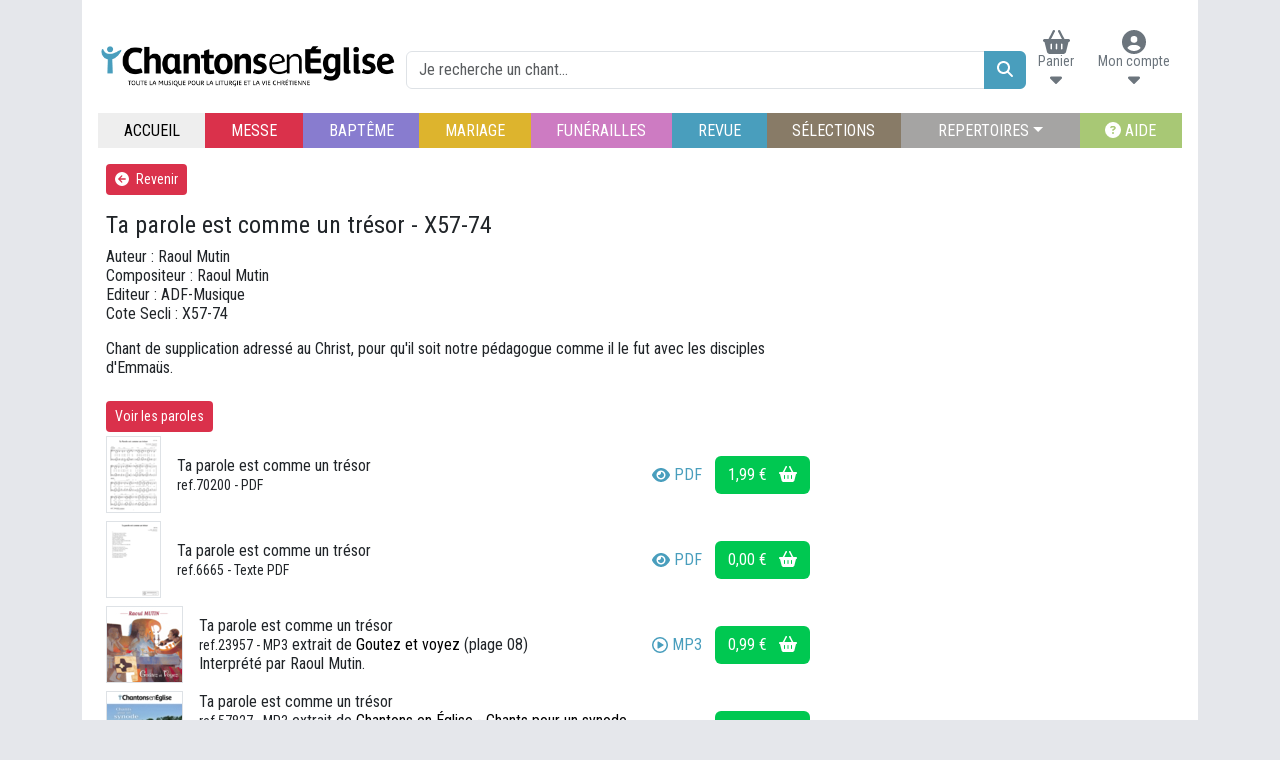

--- FILE ---
content_type: text/html; charset=UTF-8
request_url: https://www.chantonseneglise.fr/chant/12871/ta-parole-est-comme-un-tresor
body_size: 26280
content:
<!doctype html>
<html lang="fr">
	<head>
			<script>
	dataLayer = [{
'user_id_sha256': ''
}];
</script>
<!-- Google Tag Manager -->
<script>
	(function (w, d, s, l, i) {
w[l] = w[l] || [];
w[l].push({'gtm.start': new Date().getTime(), event: 'gtm.js'});
var f = d.getElementsByTagName(s)[0],
j = d.createElement(s),
dl = l != 'dataLayer' ? '&l=' + l : '';
j.async = true;
j.src = 'https://www.googletagmanager.com/gtm.js?id=' + i + dl;
f.parentNode.insertBefore(j, f);
})(window, document, 'script', 'dataLayer', 'GTM-KP37JNG');
</script>
<!-- End Google Tag Manager -->

		<meta charset="utf-8">
		<meta name="viewport" content="width=device-width, initial-scale=1">
		<title>
				Chantons en Eglise
	-
		Ta parole est comme un trésor
		</title>
			<link rel="stylesheet" href="/build/chantons.478e8349.css">
			<script src="/build/runtime.a985f7d2.js" defer></script><script src="/build/503.ae7f4b1d.js" defer></script><script src="/build/682.8bde445a.js" defer></script><script src="/build/530.e01279ed.js" defer></script><script src="/build/242.8edda570.js" defer></script><script src="/build/chantons.ee4ed7a5.js" defer></script>

	</head>
	<body class="container chantons
" data-controller="collapse bs-modal audio-player"> 	<!-- Google Tag Manager (noscript) -->
<noscript>
	<iframe src="https://www.googletagmanager.com/ns.html?id=GTM-KP37JNG" height="0" width="0" style="display:none;visibility:hidden"></iframe>
</noscript>
<!-- End Google Tag Manager (noscript) -->

				<header>
				<div class="p-3">
	<div id="header py-2">
		<div class="d-flex flex-wrap align-items-end">
			<div class="col-9 col-lg-auto pr-lg-4 pl-0 nowrap order-1">
				<a href="/accueil">
					<div id="logo">
						<img class="img-fluid" src="/build/images/chantons/chantons_logo.9e8dd213.png">
					</div>
				</a>
			</div>
			<div class="col-3 col-lg-auto pl-lg-4 pr-0 order-2 order-lg-3">
				<div id="client-box" class="d-flex justify-content-end align-items-end mt-2">
						<div  data-controller="live" data-live-name-value="Public:NavbarTopIcon" data-live-url-value="/_components/Public:NavbarTopIcon" data-live-listeners-value="[{&quot;action&quot;:&quot;updateFavoriCount&quot;,&quot;event&quot;:&quot;favori:update&quot;},{&quot;action&quot;:&quot;updatePanierCount&quot;,&quot;event&quot;:&quot;panier:update&quot;},{&quot;action&quot;:&quot;updateCompteCount&quot;,&quot;event&quot;:&quot;compte:update&quot;}]" id="live-3923475795-0" data-live-props-value="{&quot;context&quot;:&quot;panier&quot;,&quot;update&quot;:true,&quot;boutique&quot;:&quot;CHANTONS&quot;,&quot;@attributes&quot;:{&quot;id&quot;:&quot;live-3923475795-0&quot;},&quot;@checksum&quot;:&quot;T7IbX1v9D953LZYTA4jUEsgPt07XAAV7jsEVMVmCYfU=&quot;}" class="dropdown">

	
			<a class="btn  text-secondary pb-0 border-0 position-relative" data-bs-toggle="dropdown" href="#">
						<div class="d-flex flex-column align-items-center justify-content-end">
					<i  class="fas fa-shopping-basket fa-xl" ></i>

				<span id="titre-panier" class="d-none d-sm-block text-center nowrap small">Panier</span>
				<i class="fa fa-caret-down fa-lg"></i>
			</div>
		</a>
	
	<div class="dropdown-menu">
			<div class="p-0 m-0 nowrap text-center">Panier vide</div>

	</div>
</div>


						<div  data-controller="live" data-live-name-value="Public:NavbarTopIcon" data-live-url-value="/_components/Public:NavbarTopIcon" data-live-listeners-value="[{&quot;action&quot;:&quot;updateFavoriCount&quot;,&quot;event&quot;:&quot;favori:update&quot;},{&quot;action&quot;:&quot;updatePanierCount&quot;,&quot;event&quot;:&quot;panier:update&quot;},{&quot;action&quot;:&quot;updateCompteCount&quot;,&quot;event&quot;:&quot;compte:update&quot;}]" id="live-2009065712-0" data-live-props-value="{&quot;context&quot;:&quot;compte&quot;,&quot;update&quot;:true,&quot;boutique&quot;:&quot;CHANTONS&quot;,&quot;@attributes&quot;:{&quot;id&quot;:&quot;live-2009065712-0&quot;},&quot;@checksum&quot;:&quot;haDoCAAoxLyRpsFDZqvDzSYx+q65phROqdl6jsTqPf8=&quot;}" class="dropdown">

			<a class="btn text-secondary pb-0 border-0"  href="/compte" >
			<div class="d-flex flex-column align-items-center justify-content-end">
					<i  class="fas fa-circle-user fa-xl" ></i>

				<span class="d-none d-sm-block text-center nowrap small">Mon compte</span>
				<i class="fa fa-caret-down fa-lg"></i>
			</div>
		</a>
	
	
	<div class="dropdown-menu">
		<div class="px-2">
	<a class="d-block text-nowrap mb-2" href="/compte/commande">
		<i class="fa fa-archive me-2" aria-hidden="true"></i>Mes commandes</a>
	<a class="d-block text-nowrap mb-2" href="/compte/download">
		<i class="fa fa-cloud-download me-2" aria-hidden="true"></i>Mes téléchargements</a>
	<a class="d-block text-nowrap mb-2" href="/compte/profil">
		<i class="fa fa-user me-2" aria-hidden="true"></i>Mon profil</a>
	<hr class="m-2">
	<a class="d-block text-nowrap" href="/logout">
		<i class="fa fa-sign-out me-2" aria-hidden="true"></i>Me déconnecter
	</a>
</div>

	</div>
</div>


				</div>
			</div>
			<div class="col-12 mt-3 col-lg order-3 order-lg-2 p-0 m-lg-0 ps-lg-2">
				<form method="POST" action="/catalogue/recherche">
	<div class="input-group">
		<input name="catalogue_search[titre]" type="text" class="form-control" value="" placeholder="Je recherche un chant...">
		<input name="_token" type="hidden" value="d.4FQTo69ybNAZAlbsReBeEPoDXmVSmhdXeCL4NZiHjPU.kzok6uYzAopVUQbfA60fdbM6EwIa1nENG2quXa6yu72KFSTP2yZco3hdIQ">
		<button class="btn btn-chantons2" type="submit">
			<i class="fa fa-search text-white" aria-hidden="true"></i>
		</button>
	</div>
</form>

			</div>
		</div>
	</div>
	<div id="menubar">
		<nav class="navbar navbar-expand-md nav-fill mt-4">
	<button class="navbar-toggler btn btn-chantons2 my-2" type="button" data-bs-toggle="collapse" data-bs-target="#navMenu">
			<i  class="fas fa-bars" ></i>

		<span class="ml-1 text-uppercase">menu</span>
	</button>
	<div class="collapse navbar-collapse" id="navMenu">
		<a class="nav-item nav-link nowrap accueil" href="/accueil">
			<i class="fa fa-home d-none d-md-inline d-lg-none" aria-hidden="true"></i>
			<span class="d-md-none d-lg-inline">ACCUEIL</span>
		</a>
		<a class="nav-item nav-link nowrap messe" href="/messe">MESSE</a>
		<a class="nav-item nav-link nowrap bapteme" href="/bapteme">BAPTÊME</a>
		<a class="nav-item nav-link nowrap mariage" href="/mariage">MARIAGE</a>
		<a class="nav-item nav-link nowrap funerailles" href="/funerailles">FUNÉRAILLES</a>
		<a class="nav-item nav-link nowrap revue" href="/catalogue/revue">REVUE</a>
		<a class="nav-item nav-link nowrap selection" href="/catalogue/selection">SÉLECTIONS</a>
		<div class="nav-item nav-link nowrap repertoire dropdown">
			<a class="dropdown-toggle" data-bs-toggle="dropdown" href="#">REPERTOIRES</a>
			<div
				class="dropdown-menu px-2">
													<a class="dropdown-item nav-item nav-link repertoire" href="/catalogue/repertoire/23/a-tous-choeurs">A Tous Chœurs</a>
									<a class="dropdown-item nav-item nav-link repertoire" href="/catalogue/repertoire/1/animation">Animation</a>
									<a class="dropdown-item nav-item nav-link repertoire" href="/catalogue/repertoire/2/avec-des-enfants">Avec des enfants</a>
									<a class="dropdown-item nav-item nav-link repertoire" href="/catalogue/repertoire/22/beatitudes">Béatitudes</a>
									<a class="dropdown-item nav-item nav-link repertoire" href="/catalogue/repertoire/3/caecilia">Caecilia</a>
									<a class="dropdown-item nav-item nav-link repertoire" href="/catalogue/repertoire/4/chanson-chretienne">Chanson chrétienne</a>
									<a class="dropdown-item nav-item nav-link repertoire" href="/catalogue/repertoire/5/chant-monastique">Chant monastique</a>
									<a class="dropdown-item nav-item nav-link repertoire" href="/catalogue/repertoire/6/chants-deja-parus-dans-la-revue">Chants déjà parus dans la Revue</a>
									<a class="dropdown-item nav-item nav-link repertoire" href="/catalogue/repertoire/7/chants-notes-de-l-assemblee-cna">Chants notés de l&#039;assemblée (CNA)</a>
									<a class="dropdown-item nav-item nav-link repertoire" href="/catalogue/repertoire/8/chemin-neuf">Chemin Neuf</a>
									<a class="dropdown-item nav-item nav-link repertoire" href="/catalogue/repertoire/9/d-une-meme-voix-dmv-canada">D&#039;une même voix (DMV) - Canada</a>
									<a class="dropdown-item nav-item nav-link repertoire" href="/catalogue/repertoire/10/emmanuel">Emmanuel</a>
									<a class="dropdown-item nav-item nav-link repertoire" href="/catalogue/repertoire/11/fondacio">Fondacio</a>
									<a class="dropdown-item nav-item nav-link repertoire" href="/catalogue/repertoire/12/frat">Frat</a>
									<a class="dropdown-item nav-item nav-link repertoire" href="/catalogue/repertoire/13/jmj">JMJ</a>
									<a class="dropdown-item nav-item nav-link repertoire" href="/catalogue/repertoire/14/jubilus-voix-nouvelles-editions">Jubilus Voix nouvelles Editions</a>
									<a class="dropdown-item nav-item nav-link repertoire" href="/catalogue/repertoire/15/lourdes">Lourdes</a>
									<a class="dropdown-item nav-item nav-link repertoire" href="/catalogue/repertoire/16/mej">MEJ</a>
									<a class="dropdown-item nav-item nav-link repertoire" href="/catalogue/repertoire/17/missel-note-de-l-assemblee-mna">Missel noté de l&#039;assemblée (MNA)</a>
									<a class="dropdown-item nav-item nav-link repertoire" href="/catalogue/repertoire/18/scoutisme">Scoutisme</a>
									<a class="dropdown-item nav-item nav-link repertoire" href="/catalogue/repertoire/19/selection-annuelle-du-snpls">Sélection annuelle du SNPLS</a>
									<a class="dropdown-item nav-item nav-link repertoire" href="/catalogue/repertoire/20/sylvanes">Sylvanès</a>
									<a class="dropdown-item nav-item nav-link repertoire" href="/catalogue/repertoire/21/taize">Taizé</a>
							</div>
		</div>
		<a class="nav-item nav-link nowrap aide" href="/info/aide">
			<i class="fa fa-question-circle" aria-hidden="true"></i>
			<span class="d-md-none d-lg-inline">AIDE</span>
		</a>
	</div>
</nav>

	</div>
</div>

		</header>

		<main class="px-4 pb-5
"> 	<div class="row">
		<div class="col-12 col-md-8">

			<div class="mb-3">
	<a href="javascript:history.back()" class="btn btn-sm btn-chantons">
		<i class="fa fa-arrow-circle-left me-1"></i>
		<span>Revenir</span>
	</a>
</div>

			<h1>Ta parole est comme un trésor - X57-74</h1>

	<div>Auteur :
		Raoul Mutin</div>

	<div>Compositeur :
		Raoul Mutin</div>

	<div>Editeur :
		ADF-Musique</div>

	<div>Cote Secli :
		X57-74</div>

	<div class="mt-3">Chant de supplication adressé au Christ, pour qu&#039;il soit notre pédagogue comme il le fut avec les disciples
d&#039;Emmaüs.</div>



			<div class="col-12 mt-4">
				<div class="d-flex flex-column gap-4">
					<div>	<button class="btn btn-sm btn-chantons" data-action="bs-modal#load" data-bs-modal-href-param="/voir-texte/12871">Voir les paroles</button>
</div>
					<div>
<div data-controller="fslightbox">
									
		
		<div class="d-flex justify-content-between align-items-center py-1">
		<div class="me-3 border border-1">
												<a target="_blank" href="/cache/lightbox_watermark_crop/pdf_preview/ta-parole-est-comme-un-tresor_82552282.png" data-action="fslightbox#open">
										<img src="/cache/h_xs/pdf_preview/ta-parole-est-comme-un-tresor_82552282.png">
										</a>
									</a>
	</div>

	<div class="flex-grow-1">
		<div class="">Ta parole est comme un trésor</div>
		<div>
			<span class="small">ref.70200 - PDF</span>
					</div>
		<div></div>
	</div>

	<div class="d-flex mb-1 my-sm-0 ms-sm-1">
						<a class="btn text-chantons d-flex align-items-center" target="_blank" href="/cache/lightbox_watermark_crop/pdf_preview/ta-parole-est-comme-un-tresor_82552282.png" data-fslightbox-target="image" data-action="fslightbox#open">
			<i  class="fas fa-eye me-1" ></i>

		PDF
	</a>


					<div  data-controller="live" data-live-name-value="Public:BtnAddShoppingCart" data-live-url-value="/_components/Public:BtnAddShoppingCart" id="live-1666838198-0" data-live-props-value="{&quot;albumId&quot;:null,&quot;slugAlbumPrive&quot;:null,&quot;chantId&quot;:12871,&quot;id&quot;:70200,&quot;forceAdd&quot;:false,&quot;isIcon&quot;:true,&quot;isPreCommande&quot;:false,&quot;disabled&quot;:false,&quot;isDownload&quot;:false,&quot;prix&quot;:1.99,&quot;customLabel&quot;:&quot; &quot;,&quot;active&quot;:false,&quot;@attributes&quot;:{&quot;id&quot;:&quot;live-1666838198-0&quot;},&quot;@checksum&quot;:&quot;cWSAgba7gv2vtTfgPrpN9qBkG2Yz9deEdjdUqsdix9o=&quot;}">
	<button type="button" data-bs-dismiss="modal" class="btn btn-chantons panier nowrap" data-action="live#action" data-live-action-param="add">
		 
		1,99 €	<i  class="fas fa-shopping-basket ms-2" ></i>

	</button>
</div>


	</div>

</div>
							
		
		<div class="d-flex justify-content-between align-items-center py-1">
		<div class="me-3 border border-1">
												<a target="_blank" href="/cache/lightbox_watermark_crop/pdf_preview/ta-parole-est-comme-un-tresor_64527096.png" data-action="fslightbox#open">
										<img src="/cache/h_xs/pdf_preview/ta-parole-est-comme-un-tresor_64527096.png">
										</a>
									</a>
	</div>

	<div class="flex-grow-1">
		<div class="">Ta parole est comme un trésor</div>
		<div>
			<span class="small">ref.6665 - Texte PDF</span>
					</div>
		<div></div>
	</div>

	<div class="d-flex mb-1 my-sm-0 ms-sm-1">
						<a class="btn text-chantons d-flex align-items-center" target="_blank" href="/cache/lightbox_watermark_crop/pdf_preview/ta-parole-est-comme-un-tresor_64527096.png" data-fslightbox-target="image" data-action="fslightbox#open">
			<i  class="fas fa-eye me-1" ></i>

		PDF
	</a>


					<div  data-controller="live" data-live-name-value="Public:BtnAddShoppingCart" data-live-url-value="/_components/Public:BtnAddShoppingCart" id="live-1666838198-0" data-live-props-value="{&quot;albumId&quot;:null,&quot;slugAlbumPrive&quot;:null,&quot;chantId&quot;:12871,&quot;id&quot;:6665,&quot;forceAdd&quot;:false,&quot;isIcon&quot;:true,&quot;isPreCommande&quot;:false,&quot;disabled&quot;:false,&quot;isDownload&quot;:false,&quot;prix&quot;:0,&quot;customLabel&quot;:&quot; &quot;,&quot;active&quot;:false,&quot;@attributes&quot;:{&quot;id&quot;:&quot;live-1666838198-0&quot;},&quot;@checksum&quot;:&quot;IAwwQpukd8isBlHbJeqPNrwUYk\/oJEKeRGFh4FAWpJw=&quot;}">
	<button type="button" data-bs-dismiss="modal" class="btn btn-chantons panier nowrap" data-action="live#action" data-live-action-param="add">
		 
		0,00 €	<i  class="fas fa-shopping-basket ms-2" ></i>

	</button>
</div>


	</div>

</div>
	
															<div >
				
		
		<div class="d-flex justify-content-between align-items-center py-1">
		<div class="me-3 border border-1">
												<img src="/cache/h_xs/album/3560530119421_24778124.jpg">
										</a>
	</div>

	<div class="flex-grow-1">
		<div class="">Ta parole est comme un trésor</div>
		<div>
			<span class="small">ref.23957 - MP3</span>
							extrait de <a class="ml-1" href="/album/372/goutez-et-voyez">Goutez et voyez</a> (plage 08)
					</div>
		<div>Interprété par Raoul Mutin.</div>
	</div>

	<div class="d-flex mb-1 my-sm-0 ms-sm-1">
					
			<a class="btn text-chantons d-flex align-items-center" target="_top" href="/catalogue/mp3/6787" data-action="audio-player#load:prevent" data-audio-player-token-param="050f7cff63b74208e21026e455ac2.3Fg1hZHZWruhSzOYSd0Z1v1D9ItsayfDB8o7woq1w2w.7xUH8_WVKtXOIVbxK798n5cVg9IzLkqIN_JSqt_NpQObNUfK2r8Iy9ByZg">
			<i  class="far fa-circle-play me-1" ></i>

		MP3
	</a>

					<div  data-controller="live" data-live-name-value="Public:BtnAddShoppingCart" data-live-url-value="/_components/Public:BtnAddShoppingCart" id="live-1666838198-0" data-live-props-value="{&quot;albumId&quot;:null,&quot;slugAlbumPrive&quot;:null,&quot;chantId&quot;:12871,&quot;id&quot;:23957,&quot;forceAdd&quot;:false,&quot;isIcon&quot;:true,&quot;isPreCommande&quot;:false,&quot;disabled&quot;:false,&quot;isDownload&quot;:false,&quot;prix&quot;:0.98999999999999999,&quot;customLabel&quot;:&quot; &quot;,&quot;active&quot;:false,&quot;@attributes&quot;:{&quot;id&quot;:&quot;live-1666838198-0&quot;},&quot;@checksum&quot;:&quot;d+2mmqnUSeeRkJDsT6UglAFnt3jGFRcJ\/fKJi6Wa364=&quot;}">
	<button type="button" data-bs-dismiss="modal" class="btn btn-chantons panier nowrap" data-action="live#action" data-live-action-param="add">
		 
		0,99 €	<i  class="fas fa-shopping-basket ms-2" ></i>

	</button>
</div>


	</div>

</div>
			</div>
																	<div >
				
		
		<div class="d-flex justify-content-between align-items-center py-1">
		<div class="me-3 border border-1">
												<img src="/cache/h_xs/album/3560530158123_89890638.jpg">
										</a>
	</div>

	<div class="flex-grow-1">
		<div class="">Ta parole est comme un trésor</div>
		<div>
			<span class="small">ref.57827 - MP3</span>
							extrait de <a class="ml-1" href="/album/2012/chantons-en-eglise-chants-pour-un-synode">Chantons en Église - Chants pour un synode</a> (plage 13)
					</div>
		<div>Interprété par Raoul Mutin.</div>
	</div>

	<div class="d-flex mb-1 my-sm-0 ms-sm-1">
					
			<a class="btn text-chantons d-flex align-items-center" target="_top" href="/catalogue/mp3/40657" data-action="audio-player#load:prevent" data-audio-player-token-param="27e119e5412e0602ed10d2a.1v2yLn4ZcKzqfHNZHP5g7UsG6-EAArHMW3Xk7S1Pgpw.5rnqYztRNs25TAYOZKskjixZuqRkW9-jOhGg3AALx8uQvoZpO1oE4aUxPg">
			<i  class="far fa-circle-play me-1" ></i>

		MP3
	</a>

					<div  data-controller="live" data-live-name-value="Public:BtnAddShoppingCart" data-live-url-value="/_components/Public:BtnAddShoppingCart" id="live-1666838198-0" data-live-props-value="{&quot;albumId&quot;:null,&quot;slugAlbumPrive&quot;:null,&quot;chantId&quot;:12871,&quot;id&quot;:57827,&quot;forceAdd&quot;:false,&quot;isIcon&quot;:true,&quot;isPreCommande&quot;:false,&quot;disabled&quot;:false,&quot;isDownload&quot;:false,&quot;prix&quot;:0.98999999999999999,&quot;customLabel&quot;:&quot; &quot;,&quot;active&quot;:false,&quot;@attributes&quot;:{&quot;id&quot;:&quot;live-1666838198-0&quot;},&quot;@checksum&quot;:&quot;C5nGALLeec+b0FTMSFY96zktF\/H4qWOpRkTBehTgD0Y=&quot;}">
	<button type="button" data-bs-dismiss="modal" class="btn btn-chantons panier nowrap" data-action="live#action" data-live-action-param="add">
		 
		0,99 €	<i  class="fas fa-shopping-basket ms-2" ></i>

	</button>
</div>


	</div>

</div>
			</div>
																	<div  class="collapse mp3_12871" >
				
		
		<div class="d-flex justify-content-between align-items-center py-1">
		<div class="me-3 border border-1">
												<img src="/cache/h_xs/album/3560530158222_35709484.jpg">
										</a>
	</div>

	<div class="flex-grow-1">
		<div class="">Ta parole est comme un trésor</div>
		<div>
			<span class="small">ref.57919 - MP3</span>
							extrait de <a class="ml-1" href="/album/2029/marcher-ensemble">Marcher ensemble</a> (plage 04)
					</div>
		<div>Interprété par Raoul Mutin et le chœur ADF.</div>
	</div>

	<div class="d-flex mb-1 my-sm-0 ms-sm-1">
					
			<a class="btn text-chantons d-flex align-items-center" target="_top" href="/catalogue/mp3/40749" data-action="audio-player#load:prevent" data-audio-player-token-param="b4211e313.qLzp_22Ydg6cNsdSfbLcHgk5wvHyxhbfhNIM8RjIs4U.6ZGExyf8GDr5YfBrD4GTR1F7iLCHomPpyYt6i2CA0uue6KeZJ-ESI9hwqA">
			<i  class="far fa-circle-play me-1" ></i>

		MP3
	</a>

					<div  data-controller="live" data-live-name-value="Public:BtnAddShoppingCart" data-live-url-value="/_components/Public:BtnAddShoppingCart" id="live-1666838198-0" data-live-props-value="{&quot;albumId&quot;:null,&quot;slugAlbumPrive&quot;:null,&quot;chantId&quot;:12871,&quot;id&quot;:57919,&quot;forceAdd&quot;:false,&quot;isIcon&quot;:true,&quot;isPreCommande&quot;:false,&quot;disabled&quot;:false,&quot;isDownload&quot;:false,&quot;prix&quot;:1.29,&quot;customLabel&quot;:&quot; &quot;,&quot;active&quot;:false,&quot;@attributes&quot;:{&quot;id&quot;:&quot;live-1666838198-0&quot;},&quot;@checksum&quot;:&quot;b4Odwc44gHmNnIXzVX39+IyiRxlhROAwyMIdrBBR9GY=&quot;}">
	<button type="button" data-bs-dismiss="modal" class="btn btn-chantons panier nowrap" data-action="live#action" data-live-action-param="add">
		 
		1,29 €	<i  class="fas fa-shopping-basket ms-2" ></i>

	</button>
</div>


	</div>

</div>
			</div>
																	<div  class="collapse mp3_12871" >
				
		
		<div class="d-flex justify-content-between align-items-center py-1">
		<div class="me-3 border border-1">
												<img src="/cache/h_xs/album/3560530153425_63821519.jpg">
										</a>
	</div>

	<div class="flex-grow-1">
		<div class="">Ta parole est comme un trésor</div>
		<div>
			<span class="small">ref.53990 - MP3</span>
							extrait de <a class="ml-1" href="/album/1853/chantons-en-eglise-chants-pour-celebrer-la-parole-de-dieu">Chantons en Église - Chants pour célébrer la Parole de Dieu</a> (plage 20)
					</div>
		<div>Interprété par Raoul Mutin et le chœur ADF.</div>
	</div>

	<div class="d-flex mb-1 my-sm-0 ms-sm-1">
					
			<a class="btn text-chantons d-flex align-items-center" target="_top" href="/catalogue/mp3/36820" data-action="audio-player#load:prevent" data-audio-player-token-param="97b9bdf8938e3bd24d1c3d.NRXcsajAxw0H66E5YIhFUVW9d7V7brM5zvWVrejFeLo.T1_v6M-4kjhvs_dgKMQLBzP-DtIeDMBg_qz_9Ni_S9lmYYSc8vKEO0SI8A">
			<i  class="far fa-circle-play me-1" ></i>

		MP3
	</a>

					<div  data-controller="live" data-live-name-value="Public:BtnAddShoppingCart" data-live-url-value="/_components/Public:BtnAddShoppingCart" id="live-1666838198-0" data-live-props-value="{&quot;albumId&quot;:null,&quot;slugAlbumPrive&quot;:null,&quot;chantId&quot;:12871,&quot;id&quot;:53990,&quot;forceAdd&quot;:false,&quot;isIcon&quot;:true,&quot;isPreCommande&quot;:false,&quot;disabled&quot;:false,&quot;isDownload&quot;:false,&quot;prix&quot;:0.98999999999999999,&quot;customLabel&quot;:&quot; &quot;,&quot;active&quot;:false,&quot;@attributes&quot;:{&quot;id&quot;:&quot;live-1666838198-0&quot;},&quot;@checksum&quot;:&quot;E0\/UaQk\/Ww\/nft6\/AR+EBZkmX3xfMgjva\/eP1AKXqgo=&quot;}">
	<button type="button" data-bs-dismiss="modal" class="btn btn-chantons panier nowrap" data-action="live#action" data-live-action-param="add">
		 
		0,99 €	<i  class="fas fa-shopping-basket ms-2" ></i>

	</button>
</div>


	</div>

</div>
			</div>
												<button class="btn btn-sm btn-secondary collapsed" data-bs-toggle="collapse" data-bs-target=".mp3_12871">
	<span class="if-collapsed">
			<i  class="fas fa-angle-right fa-rotate-90" ></i>

		<span class="ms-2 ">Voir tous les MP3</span>
	</span>
	<span class="if-not-collapsed">
			<i  class="fas fa-angle-right fa-rotate-270" ></i>

		<span class="ms-2 ">Réduire</span>
	</span>
</button>

	
	
</div>
</div>
				</div>
			</div>
		</div>
		<div class="col-12 col-md-4">
		</div>
	</div>
			</main>
			<footer>
					<footer class="footer p-0">
		<div class="bg-chantons-dark d-flex justify-content-center align-items-center py-2 px-3">
	<div class="fs-5 m-0">Soyez informé(e) de nos nouveautés en vous inscrivant à la newsletter</div>
	<div class="ms-3">
		<a href="/recevoir-la-newsletter" class="btn btn-chantons">Je m'inscris</a>
	</div>
</div>
<div class="bg-chantons px-4 pt-3 pb-2 small">
	<div class="row p-2 pt-0">
		<div class="col-6 col-sm-4">
			<div class="mb-2">© 2026 ADF-Bayard Musique</div>
			<a href="#" data-action="bs-modal#load:prevent" data-bs-modal-href-param="/info/mentions-legales">Mentions légales</a>
			<a href="/info/conditions-generales-de-vente">Conditions générales de vente</a>
			<a href="/info/conditions-generales-d-utilisation">Conditions générales d'utilisation</a>
		</div>
		<div class="col-6 col-sm-4">
			<a href="/catalogue/recherche">Recherche avancée</a>
						<a href="javascript:Didomi.preferences.show()">Gestion des cookies</a>
			<a href="https://www.groupebayard.com/fr/politique-de-confidentialite" target="_blank">Politique de confidentialité</a>
			<div id="infobar" class="mt-2 pe-2 d-flex">
				<i class="fa fa-lock" aria-hidden="true"></i>
				<i class="fa fa-credit-card ms-1" aria-hidden="true"></i>
				<i class="fa fa-check-circle text-white ms-2" aria-hidden="true"></i>
				<span class="text-uppercase text-nowrap ms-1">paiement sécurisé</span>
			</div>
		</div>
		<div class="d-none d-sm-block col-sm-4 p-sm-0">
			<a class="mb-2" href="/info/contact">Contactez-nous</a>
			<a href="/info/faq">FAQ - Questions fréquentes</a>
			<a href="/info/sites-partenaires">Nos sites partenaires</a>
			<a href="/info/les-sites-du-groupe-bayard">Les sites du
				Groupe Bayard</a>
		</div>

	</div>
</div>

	</div>
			</footer>
				<div data-bs-modal-target="modal" class="modal fade" tabindex="-1">
	<div class="modal-dialog modal-lg modal-dialog-scrollable">
		<div class="modal-content">
			<div class="modal-header">
				<h5 class="modal-title">
																				</h5>
				<button type="button" class="btn-close" data-bs-dismiss="modal" aria-label="Close"></button>
			</div>
			<div class="modal-body">
																</div>
			<div class="modal-footer d-print-none">
															<button type="button" class="btn btn-primary" data-bs-dismiss="modal">Fermer</button>
												</div>
		</div>
	</div>
</div>

			<div data-audio-player-target="wrapper" class="audio-player-wrapper">
	<div class="audio-player">
		<div class="close">
			<button data-action="audio-player#close" type="button">	<i  class="fas fa-times-circle fa-lg" ></i>
</button>
		</div>
		<div class="navigation">
			<a href="#" class="previous" data-audio-player-target="previous" data-action="audio-player#load:prevent" data-audio-player-token-param="">
					<i  class="fas fa-circle-chevron-right fa-flip-horizontal fa-lg" data-controller="bs-tooltip" data-bs-tooltip-selector-value="" data-bs-html="true" data-bs-title="Titre précédent"></i>

			</a>
			<div class="label">
				<div class="help" data-audio-player-target="help">Vous écoutez :</div>
				<div data-audio-player-target="label">Titre en cours de lecture</div>
			</div>
			<a href="#" class="next" data-audio-player-target="next" data-action="audio-player#load:prevent" data-audio-player-token-param="">
					<i  class="fas fa-circle-chevron-right fa-lg" data-controller="bs-tooltip" data-bs-tooltip-selector-value="" data-bs-html="true" data-bs-title="Titre suivant"></i>

			</a>
		</div>
		<div class="controls">
			<audio data-audio-player-target="player" controls></audio>
		</div>
	</div>
</div>

		</body>
	</html>


--- FILE ---
content_type: application/javascript
request_url: https://www.chantonseneglise.fr/build/530.e01279ed.js
body_size: 12341
content:
/*! For license information please see 530.e01279ed.js.LICENSE.txt */
(self.webpackChunk=self.webpackChunk||[]).push([[530],{75643:(t,e,r)=>{var n={"./audio-player_controller.js":877,"./autocomplete_controller.js":67275,"./bs-modal_controller.js":1515,"./bs-popover_controller.js":10012,"./bs-tooltip_controller.js":35141,"./checkbox_controller.js":55117,"./clipboard_controller.js":75053,"./context-menu_controller.js":62496,"./form-helper_controller.js":88152,"./fslightbox_controller.js":64523,"./navigation_controller.js":12467,"./range-slider_controller.js":30140,"./stimulus-textarea-autogrow_controller.js":28363,"./swal-dialog_controller.js":45931,"./swiper_controller.js":77307,"./toggle_password_controller.js":77619};function o(t){var e=i(t);return r(e)}function i(t){if(!r.o(n,t)){var e=new Error("Cannot find module '"+t+"'");throw e.code="MODULE_NOT_FOUND",e}return n[t]}o.keys=function(){return Object.keys(n)},o.resolve=i,t.exports=o,o.id=75643},38205:(t,e,r)=>{"use strict";r.d(e,{Z:()=>a});var n=r(20447),o=r(43025),i=r(53006);const a={"symfony--ux-dropzone--dropzone":n.Z,live:o.ZP,"symfony--ux-turbo--turbo-core":i.Z}},877:(t,e,r)=>{"use strict";r.r(e),r.d(e,{default:()=>d});r(34338),r(69373),r(59903),r(59749),r(86544),r(60228),r(21057),r(68932),r(79288),r(40739),r(5399),r(41517),r(88052),r(76034),r(30050),r(51013),r(73964),r(84254),r(752),r(21694),r(76265),r(58373),r(66793),r(7629),r(77509),r(49693),r(70560),r(47522),r(34284),r(93374),r(89730);var n=r(6599),o=r(1967);function i(t){return i="function"==typeof Symbol&&"symbol"==typeof Symbol.iterator?function(t){return typeof t}:function(t){return t&&"function"==typeof Symbol&&t.constructor===Symbol&&t!==Symbol.prototype?"symbol":typeof t},i(t)}function a(){a=function(){return e};var t,e={},r=Object.prototype,n=r.hasOwnProperty,o=Object.defineProperty||function(t,e,r){t[e]=r.value},u="function"==typeof Symbol?Symbol:{},c=u.iterator||"@@iterator",l=u.asyncIterator||"@@asyncIterator",s=u.toStringTag||"@@toStringTag";function f(t,e,r){return Object.defineProperty(t,e,{value:r,enumerable:!0,configurable:!0,writable:!0}),t[e]}try{f({},"")}catch(t){f=function(t,e,r){return t[e]=r}}function h(t,e,r,n){var i=e&&e.prototype instanceof m?e:m,a=Object.create(i.prototype),u=new N(n||[]);return o(a,"_invoke",{value:L(t,r,u)}),a}function p(t,e,r){try{return{type:"normal",arg:t.call(e,r)}}catch(t){return{type:"throw",arg:t}}}e.wrap=h;var y="suspendedStart",d="suspendedYield",v="executing",b="completed",g={};function m(){}function w(){}function O(){}var j={};f(j,c,(function(){return this}));var _=Object.getPrototypeOf,P=_&&_(_(C([])));P&&P!==r&&n.call(P,c)&&(j=P);var x=O.prototype=m.prototype=Object.create(j);function E(t){["next","throw","return"].forEach((function(e){f(t,e,(function(t){return this._invoke(e,t)}))}))}function T(t,e){function r(o,a,u,c){var l=p(t[o],t,a);if("throw"!==l.type){var s=l.arg,f=s.value;return f&&"object"==i(f)&&n.call(f,"__await")?e.resolve(f.__await).then((function(t){r("next",t,u,c)}),(function(t){r("throw",t,u,c)})):e.resolve(f).then((function(t){s.value=t,u(s)}),(function(t){return r("throw",t,u,c)}))}c(l.arg)}var a;o(this,"_invoke",{value:function(t,n){function o(){return new e((function(e,o){r(t,n,e,o)}))}return a=a?a.then(o,o):o()}})}function L(e,r,n){var o=y;return function(i,a){if(o===v)throw new Error("Generator is already running");if(o===b){if("throw"===i)throw a;return{value:t,done:!0}}for(n.method=i,n.arg=a;;){var u=n.delegate;if(u){var c=S(u,n);if(c){if(c===g)continue;return c}}if("next"===n.method)n.sent=n._sent=n.arg;else if("throw"===n.method){if(o===y)throw o=b,n.arg;n.dispatchException(n.arg)}else"return"===n.method&&n.abrupt("return",n.arg);o=v;var l=p(e,r,n);if("normal"===l.type){if(o=n.done?b:d,l.arg===g)continue;return{value:l.arg,done:n.done}}"throw"===l.type&&(o=b,n.method="throw",n.arg=l.arg)}}}function S(e,r){var n=r.method,o=e.iterator[n];if(o===t)return r.delegate=null,"throw"===n&&e.iterator.return&&(r.method="return",r.arg=t,S(e,r),"throw"===r.method)||"return"!==n&&(r.method="throw",r.arg=new TypeError("The iterator does not provide a '"+n+"' method")),g;var i=p(o,e.iterator,r.arg);if("throw"===i.type)return r.method="throw",r.arg=i.arg,r.delegate=null,g;var a=i.arg;return a?a.done?(r[e.resultName]=a.value,r.next=e.nextLoc,"return"!==r.method&&(r.method="next",r.arg=t),r.delegate=null,g):a:(r.method="throw",r.arg=new TypeError("iterator result is not an object"),r.delegate=null,g)}function k(t){var e={tryLoc:t[0]};1 in t&&(e.catchLoc=t[1]),2 in t&&(e.finallyLoc=t[2],e.afterLoc=t[3]),this.tryEntries.push(e)}function R(t){var e=t.completion||{};e.type="normal",delete e.arg,t.completion=e}function N(t){this.tryEntries=[{tryLoc:"root"}],t.forEach(k,this),this.reset(!0)}function C(e){if(e||""===e){var r=e[c];if(r)return r.call(e);if("function"==typeof e.next)return e;if(!isNaN(e.length)){var o=-1,a=function r(){for(;++o<e.length;)if(n.call(e,o))return r.value=e[o],r.done=!1,r;return r.value=t,r.done=!0,r};return a.next=a}}throw new TypeError(i(e)+" is not iterable")}return w.prototype=O,o(x,"constructor",{value:O,configurable:!0}),o(O,"constructor",{value:w,configurable:!0}),w.displayName=f(O,s,"GeneratorFunction"),e.isGeneratorFunction=function(t){var e="function"==typeof t&&t.constructor;return!!e&&(e===w||"GeneratorFunction"===(e.displayName||e.name))},e.mark=function(t){return Object.setPrototypeOf?Object.setPrototypeOf(t,O):(t.__proto__=O,f(t,s,"GeneratorFunction")),t.prototype=Object.create(x),t},e.awrap=function(t){return{__await:t}},E(T.prototype),f(T.prototype,l,(function(){return this})),e.AsyncIterator=T,e.async=function(t,r,n,o,i){void 0===i&&(i=Promise);var a=new T(h(t,r,n,o),i);return e.isGeneratorFunction(r)?a:a.next().then((function(t){return t.done?t.value:a.next()}))},E(x),f(x,s,"Generator"),f(x,c,(function(){return this})),f(x,"toString",(function(){return"[object Generator]"})),e.keys=function(t){var e=Object(t),r=[];for(var n in e)r.push(n);return r.reverse(),function t(){for(;r.length;){var n=r.pop();if(n in e)return t.value=n,t.done=!1,t}return t.done=!0,t}},e.values=C,N.prototype={constructor:N,reset:function(e){if(this.prev=0,this.next=0,this.sent=this._sent=t,this.done=!1,this.delegate=null,this.method="next",this.arg=t,this.tryEntries.forEach(R),!e)for(var r in this)"t"===r.charAt(0)&&n.call(this,r)&&!isNaN(+r.slice(1))&&(this[r]=t)},stop:function(){this.done=!0;var t=this.tryEntries[0].completion;if("throw"===t.type)throw t.arg;return this.rval},dispatchException:function(e){if(this.done)throw e;var r=this;function o(n,o){return u.type="throw",u.arg=e,r.next=n,o&&(r.method="next",r.arg=t),!!o}for(var i=this.tryEntries.length-1;i>=0;--i){var a=this.tryEntries[i],u=a.completion;if("root"===a.tryLoc)return o("end");if(a.tryLoc<=this.prev){var c=n.call(a,"catchLoc"),l=n.call(a,"finallyLoc");if(c&&l){if(this.prev<a.catchLoc)return o(a.catchLoc,!0);if(this.prev<a.finallyLoc)return o(a.finallyLoc)}else if(c){if(this.prev<a.catchLoc)return o(a.catchLoc,!0)}else{if(!l)throw new Error("try statement without catch or finally");if(this.prev<a.finallyLoc)return o(a.finallyLoc)}}}},abrupt:function(t,e){for(var r=this.tryEntries.length-1;r>=0;--r){var o=this.tryEntries[r];if(o.tryLoc<=this.prev&&n.call(o,"finallyLoc")&&this.prev<o.finallyLoc){var i=o;break}}i&&("break"===t||"continue"===t)&&i.tryLoc<=e&&e<=i.finallyLoc&&(i=null);var a=i?i.completion:{};return a.type=t,a.arg=e,i?(this.method="next",this.next=i.finallyLoc,g):this.complete(a)},complete:function(t,e){if("throw"===t.type)throw t.arg;return"break"===t.type||"continue"===t.type?this.next=t.arg:"return"===t.type?(this.rval=this.arg=t.arg,this.method="return",this.next="end"):"normal"===t.type&&e&&(this.next=e),g},finish:function(t){for(var e=this.tryEntries.length-1;e>=0;--e){var r=this.tryEntries[e];if(r.finallyLoc===t)return this.complete(r.completion,r.afterLoc),R(r),g}},catch:function(t){for(var e=this.tryEntries.length-1;e>=0;--e){var r=this.tryEntries[e];if(r.tryLoc===t){var n=r.completion;if("throw"===n.type){var o=n.arg;R(r)}return o}}throw new Error("illegal catch attempt")},delegateYield:function(e,r,n){return this.delegate={iterator:C(e),resultName:r,nextLoc:n},"next"===this.method&&(this.arg=t),g}},e}function u(t,e,r,n,o,i,a){try{var u=t[i](a),c=u.value}catch(t){return void r(t)}u.done?e(c):Promise.resolve(c).then(n,o)}function c(t,e){for(var r=0;r<e.length;r++){var n=e[r];n.enumerable=n.enumerable||!1,n.configurable=!0,"value"in n&&(n.writable=!0),Object.defineProperty(t,y(n.key),n)}}function l(t,e){return l=Object.setPrototypeOf?Object.setPrototypeOf.bind():function(t,e){return t.__proto__=e,t},l(t,e)}function s(t){var e=function(){if("undefined"==typeof Reflect||!Reflect.construct)return!1;if(Reflect.construct.sham)return!1;if("function"==typeof Proxy)return!0;try{return Boolean.prototype.valueOf.call(Reflect.construct(Boolean,[],(function(){}))),!0}catch(t){return!1}}();return function(){var r,n=h(t);if(e){var o=h(this).constructor;r=Reflect.construct(n,arguments,o)}else r=n.apply(this,arguments);return function(t,e){if(e&&("object"===i(e)||"function"==typeof e))return e;if(void 0!==e)throw new TypeError("Derived constructors may only return object or undefined");return f(t)}(this,r)}}function f(t){if(void 0===t)throw new ReferenceError("this hasn't been initialised - super() hasn't been called");return t}function h(t){return h=Object.setPrototypeOf?Object.getPrototypeOf.bind():function(t){return t.__proto__||Object.getPrototypeOf(t)},h(t)}function p(t,e,r){return(e=y(e))in t?Object.defineProperty(t,e,{value:r,enumerable:!0,configurable:!0,writable:!0}):t[e]=r,t}function y(t){var e=function(t,e){if("object"!==i(t)||null===t)return t;var r=t[Symbol.toPrimitive];if(void 0!==r){var n=r.call(t,e||"default");if("object"!==i(n))return n;throw new TypeError("@@toPrimitive must return a primitive value.")}return("string"===e?String:Number)(t)}(t,"string");return"symbol"===i(e)?e:String(e)}var d=function(t){!function(t,e){if("function"!=typeof e&&null!==e)throw new TypeError("Super expression must either be null or a function");t.prototype=Object.create(e&&e.prototype,{constructor:{value:t,writable:!0,configurable:!0}}),Object.defineProperty(t,"prototype",{writable:!1}),e&&l(t,e)}(d,t);var e,r,n,i,h,y=s(d);function d(){var t;!function(t,e){if(!(t instanceof e))throw new TypeError("Cannot call a class as a function")}(this,d);for(var e=arguments.length,r=new Array(e),n=0;n<e;n++)r[n]=arguments[n];return p(f(t=y.call.apply(y,[this].concat(r))),"audio",void 0),p(f(t),"duration",void 0),t}return e=d,r=[{key:"connect",value:function(){this.playerTarget.setAttribute("controlsList","nodownload"),this.audio=this.playerTarget}},{key:"playPause",value:function(t){this.audio.paused?this.audio.play():this.audio.pause()}},{key:"load",value:(i=a().mark((function t(e){var r,n,i,u,c,l;return a().wrap((function(t){for(;;)switch(t.prev=t.next){case 0:return r=e.currentTarget.href,t.next=3,(0,o.b3)("post",e.params.token,r);case 3:(n=t.sent).data&&(i=n.data,u=i.current,c=i.previous,l=i.next,u.url?(this.audio.src=u.url,this.labelTarget.innerHTML=u.label,this.audio.play()):this.audio.pause(),c.url?(this.previousTarget.href=c.url,this.previousTarget.setAttribute("data-audio-player-token-param",c.token),this.previousTarget.classList.add("show")):this.previousTarget.classList.remove("show"),l.url?(this.nextTarget.href=l.url,this.nextTarget.setAttribute("data-audio-player-token-param",l.token),this.nextTarget.classList.add("show")):this.nextTarget.classList.remove("show"),this.wrapperTarget.classList.add("show"));case 5:case"end":return t.stop()}}),t,this)})),h=function(){var t=this,e=arguments;return new Promise((function(r,n){var o=i.apply(t,e);function a(t){u(o,r,n,a,c,"next",t)}function c(t){u(o,r,n,a,c,"throw",t)}a(void 0)}))},function(t){return h.apply(this,arguments)})},{key:"close",value:function(t){this.audio.pause(),this.wrapperTarget.classList.remove("show")}}],r&&c(e.prototype,r),n&&c(e,n),Object.defineProperty(e,"prototype",{writable:!1}),d}(n.Qr);p(d,"values",{url:String}),p(d,"targets",["wrapper","player","label","help","previous","next"])},67275:(t,e,r)=>{"use strict";r.r(e),r.d(e,{default:()=>h});r(34338),r(69373),r(59903),r(59749),r(86544),r(60228),r(21057),r(68932),r(79288),r(40739),r(5399),r(41517),r(88052),r(76034),r(30050),r(51013),r(84254),r(752),r(21694),r(76265),r(6599);var n=r(68278);r(96486);function o(t){return o="function"==typeof Symbol&&"symbol"==typeof Symbol.iterator?function(t){return typeof t}:function(t){return t&&"function"==typeof Symbol&&t.constructor===Symbol&&t!==Symbol.prototype?"symbol":typeof t},o(t)}function i(t,e){for(var r=0;r<e.length;r++){var n=e[r];n.enumerable=n.enumerable||!1,n.configurable=!0,"value"in n&&(n.writable=!0),Object.defineProperty(t,f(n.key),n)}}function a(t,e){return a=Object.setPrototypeOf?Object.setPrototypeOf.bind():function(t,e){return t.__proto__=e,t},a(t,e)}function u(t){var e=function(){if("undefined"==typeof Reflect||!Reflect.construct)return!1;if(Reflect.construct.sham)return!1;if("function"==typeof Proxy)return!0;try{return Boolean.prototype.valueOf.call(Reflect.construct(Boolean,[],(function(){}))),!0}catch(t){return!1}}();return function(){var r,n=l(t);if(e){var i=l(this).constructor;r=Reflect.construct(n,arguments,i)}else r=n.apply(this,arguments);return function(t,e){if(e&&("object"===o(e)||"function"==typeof e))return e;if(void 0!==e)throw new TypeError("Derived constructors may only return object or undefined");return c(t)}(this,r)}}function c(t){if(void 0===t)throw new ReferenceError("this hasn't been initialised - super() hasn't been called");return t}function l(t){return l=Object.setPrototypeOf?Object.getPrototypeOf.bind():function(t){return t.__proto__||Object.getPrototypeOf(t)},l(t)}function s(t,e,r){return(e=f(e))in t?Object.defineProperty(t,e,{value:r,enumerable:!0,configurable:!0,writable:!0}):t[e]=r,t}function f(t){var e=function(t,e){if("object"!==o(t)||null===t)return t;var r=t[Symbol.toPrimitive];if(void 0!==r){var n=r.call(t,e||"default");if("object"!==o(n))return n;throw new TypeError("@@toPrimitive must return a primitive value.")}return("string"===e?String:Number)(t)}(t,"string");return"symbol"===o(e)?e:String(e)}var h=function(t){!function(t,e){if("function"!=typeof e&&null!==e)throw new TypeError("Super expression must either be null or a function");t.prototype=Object.create(e&&e.prototype,{constructor:{value:t,writable:!0,configurable:!0}}),Object.defineProperty(t,"prototype",{writable:!1}),e&&a(t,e)}(l,t);var e,r,n,o=u(l);function l(){var t;!function(t,e){if(!(t instanceof e))throw new TypeError("Cannot call a class as a function")}(this,l);for(var e=arguments.length,r=new Array(e),n=0;n<e;n++)r[n]=arguments[n];return s(c(t=o.call.apply(o,[this].concat(r))),"onInputBlur",(function(e){t.mouseDown||(t.close(),t.disableFreeInput())})),s(c(t),"onEnterKeydown",(function(e){var r=t.selectedOption;r&&t.resultsShown&&(t.commit(r),t.hasSubmitOnEnterValue||e.preventDefault()),t.disableFreeInput()})),t}return e=l,(r=[{key:"disableFreeInput",value:function(){!this.freeInputEnabledValue&&this.hasHiddenTarget&&_.isEmpty(this.hiddenTarget.value)&&this.clear()}}])&&i(e.prototype,r),n&&i(e,n),Object.defineProperty(e,"prototype",{writable:!1}),l}(n.F);s(h,"values",{freeInputEnabled:Boolean})},1515:(t,e,r)=>{"use strict";r.r(e),r.d(e,{default:()=>b});r(69373),r(59903),r(59749),r(86544),r(60228),r(21057),r(68932),r(79288),r(40739),r(5399),r(41517),r(88052),r(76034),r(30050),r(51013),r(73964),r(84254),r(752),r(21694),r(76265),r(58373),r(66793),r(7629),r(77509),r(49693),r(70560),r(47522),r(34284),r(93374),r(89730);var n=r(6599),o=r(73138),i=r(1967);function a(t){return a="function"==typeof Symbol&&"symbol"==typeof Symbol.iterator?function(t){return typeof t}:function(t){return t&&"function"==typeof Symbol&&t.constructor===Symbol&&t!==Symbol.prototype?"symbol":typeof t},a(t)}function u(){u=function(){return e};var t,e={},r=Object.prototype,n=r.hasOwnProperty,o=Object.defineProperty||function(t,e,r){t[e]=r.value},i="function"==typeof Symbol?Symbol:{},c=i.iterator||"@@iterator",l=i.asyncIterator||"@@asyncIterator",s=i.toStringTag||"@@toStringTag";function f(t,e,r){return Object.defineProperty(t,e,{value:r,enumerable:!0,configurable:!0,writable:!0}),t[e]}try{f({},"")}catch(t){f=function(t,e,r){return t[e]=r}}function h(t,e,r,n){var i=e&&e.prototype instanceof m?e:m,a=Object.create(i.prototype),u=new N(n||[]);return o(a,"_invoke",{value:L(t,r,u)}),a}function p(t,e,r){try{return{type:"normal",arg:t.call(e,r)}}catch(t){return{type:"throw",arg:t}}}e.wrap=h;var y="suspendedStart",d="suspendedYield",v="executing",b="completed",g={};function m(){}function w(){}function O(){}var j={};f(j,c,(function(){return this}));var _=Object.getPrototypeOf,P=_&&_(_(C([])));P&&P!==r&&n.call(P,c)&&(j=P);var x=O.prototype=m.prototype=Object.create(j);function E(t){["next","throw","return"].forEach((function(e){f(t,e,(function(t){return this._invoke(e,t)}))}))}function T(t,e){function r(o,i,u,c){var l=p(t[o],t,i);if("throw"!==l.type){var s=l.arg,f=s.value;return f&&"object"==a(f)&&n.call(f,"__await")?e.resolve(f.__await).then((function(t){r("next",t,u,c)}),(function(t){r("throw",t,u,c)})):e.resolve(f).then((function(t){s.value=t,u(s)}),(function(t){return r("throw",t,u,c)}))}c(l.arg)}var i;o(this,"_invoke",{value:function(t,n){function o(){return new e((function(e,o){r(t,n,e,o)}))}return i=i?i.then(o,o):o()}})}function L(e,r,n){var o=y;return function(i,a){if(o===v)throw new Error("Generator is already running");if(o===b){if("throw"===i)throw a;return{value:t,done:!0}}for(n.method=i,n.arg=a;;){var u=n.delegate;if(u){var c=S(u,n);if(c){if(c===g)continue;return c}}if("next"===n.method)n.sent=n._sent=n.arg;else if("throw"===n.method){if(o===y)throw o=b,n.arg;n.dispatchException(n.arg)}else"return"===n.method&&n.abrupt("return",n.arg);o=v;var l=p(e,r,n);if("normal"===l.type){if(o=n.done?b:d,l.arg===g)continue;return{value:l.arg,done:n.done}}"throw"===l.type&&(o=b,n.method="throw",n.arg=l.arg)}}}function S(e,r){var n=r.method,o=e.iterator[n];if(o===t)return r.delegate=null,"throw"===n&&e.iterator.return&&(r.method="return",r.arg=t,S(e,r),"throw"===r.method)||"return"!==n&&(r.method="throw",r.arg=new TypeError("The iterator does not provide a '"+n+"' method")),g;var i=p(o,e.iterator,r.arg);if("throw"===i.type)return r.method="throw",r.arg=i.arg,r.delegate=null,g;var a=i.arg;return a?a.done?(r[e.resultName]=a.value,r.next=e.nextLoc,"return"!==r.method&&(r.method="next",r.arg=t),r.delegate=null,g):a:(r.method="throw",r.arg=new TypeError("iterator result is not an object"),r.delegate=null,g)}function k(t){var e={tryLoc:t[0]};1 in t&&(e.catchLoc=t[1]),2 in t&&(e.finallyLoc=t[2],e.afterLoc=t[3]),this.tryEntries.push(e)}function R(t){var e=t.completion||{};e.type="normal",delete e.arg,t.completion=e}function N(t){this.tryEntries=[{tryLoc:"root"}],t.forEach(k,this),this.reset(!0)}function C(e){if(e||""===e){var r=e[c];if(r)return r.call(e);if("function"==typeof e.next)return e;if(!isNaN(e.length)){var o=-1,i=function r(){for(;++o<e.length;)if(n.call(e,o))return r.value=e[o],r.done=!1,r;return r.value=t,r.done=!0,r};return i.next=i}}throw new TypeError(a(e)+" is not iterable")}return w.prototype=O,o(x,"constructor",{value:O,configurable:!0}),o(O,"constructor",{value:w,configurable:!0}),w.displayName=f(O,s,"GeneratorFunction"),e.isGeneratorFunction=function(t){var e="function"==typeof t&&t.constructor;return!!e&&(e===w||"GeneratorFunction"===(e.displayName||e.name))},e.mark=function(t){return Object.setPrototypeOf?Object.setPrototypeOf(t,O):(t.__proto__=O,f(t,s,"GeneratorFunction")),t.prototype=Object.create(x),t},e.awrap=function(t){return{__await:t}},E(T.prototype),f(T.prototype,l,(function(){return this})),e.AsyncIterator=T,e.async=function(t,r,n,o,i){void 0===i&&(i=Promise);var a=new T(h(t,r,n,o),i);return e.isGeneratorFunction(r)?a:a.next().then((function(t){return t.done?t.value:a.next()}))},E(x),f(x,s,"Generator"),f(x,c,(function(){return this})),f(x,"toString",(function(){return"[object Generator]"})),e.keys=function(t){var e=Object(t),r=[];for(var n in e)r.push(n);return r.reverse(),function t(){for(;r.length;){var n=r.pop();if(n in e)return t.value=n,t.done=!1,t}return t.done=!0,t}},e.values=C,N.prototype={constructor:N,reset:function(e){if(this.prev=0,this.next=0,this.sent=this._sent=t,this.done=!1,this.delegate=null,this.method="next",this.arg=t,this.tryEntries.forEach(R),!e)for(var r in this)"t"===r.charAt(0)&&n.call(this,r)&&!isNaN(+r.slice(1))&&(this[r]=t)},stop:function(){this.done=!0;var t=this.tryEntries[0].completion;if("throw"===t.type)throw t.arg;return this.rval},dispatchException:function(e){if(this.done)throw e;var r=this;function o(n,o){return u.type="throw",u.arg=e,r.next=n,o&&(r.method="next",r.arg=t),!!o}for(var i=this.tryEntries.length-1;i>=0;--i){var a=this.tryEntries[i],u=a.completion;if("root"===a.tryLoc)return o("end");if(a.tryLoc<=this.prev){var c=n.call(a,"catchLoc"),l=n.call(a,"finallyLoc");if(c&&l){if(this.prev<a.catchLoc)return o(a.catchLoc,!0);if(this.prev<a.finallyLoc)return o(a.finallyLoc)}else if(c){if(this.prev<a.catchLoc)return o(a.catchLoc,!0)}else{if(!l)throw new Error("try statement without catch or finally");if(this.prev<a.finallyLoc)return o(a.finallyLoc)}}}},abrupt:function(t,e){for(var r=this.tryEntries.length-1;r>=0;--r){var o=this.tryEntries[r];if(o.tryLoc<=this.prev&&n.call(o,"finallyLoc")&&this.prev<o.finallyLoc){var i=o;break}}i&&("break"===t||"continue"===t)&&i.tryLoc<=e&&e<=i.finallyLoc&&(i=null);var a=i?i.completion:{};return a.type=t,a.arg=e,i?(this.method="next",this.next=i.finallyLoc,g):this.complete(a)},complete:function(t,e){if("throw"===t.type)throw t.arg;return"break"===t.type||"continue"===t.type?this.next=t.arg:"return"===t.type?(this.rval=this.arg=t.arg,this.method="return",this.next="end"):"normal"===t.type&&e&&(this.next=e),g},finish:function(t){for(var e=this.tryEntries.length-1;e>=0;--e){var r=this.tryEntries[e];if(r.finallyLoc===t)return this.complete(r.completion,r.afterLoc),R(r),g}},catch:function(t){for(var e=this.tryEntries.length-1;e>=0;--e){var r=this.tryEntries[e];if(r.tryLoc===t){var n=r.completion;if("throw"===n.type){var o=n.arg;R(r)}return o}}throw new Error("illegal catch attempt")},delegateYield:function(e,r,n){return this.delegate={iterator:C(e),resultName:r,nextLoc:n},"next"===this.method&&(this.arg=t),g}},e}function c(t,e,r,n,o,i,a){try{var u=t[i](a),c=u.value}catch(t){return void r(t)}u.done?e(c):Promise.resolve(c).then(n,o)}function l(t,e){for(var r=0;r<e.length;r++){var n=e[r];n.enumerable=n.enumerable||!1,n.configurable=!0,"value"in n&&(n.writable=!0),Object.defineProperty(t,p(n.key),n)}}function s(t,e){return s=Object.setPrototypeOf?Object.setPrototypeOf.bind():function(t,e){return t.__proto__=e,t},s(t,e)}function f(t){var e=function(){if("undefined"==typeof Reflect||!Reflect.construct)return!1;if(Reflect.construct.sham)return!1;if("function"==typeof Proxy)return!0;try{return Boolean.prototype.valueOf.call(Reflect.construct(Boolean,[],(function(){}))),!0}catch(t){return!1}}();return function(){var r,n=h(t);if(e){var o=h(this).constructor;r=Reflect.construct(n,arguments,o)}else r=n.apply(this,arguments);return function(t,e){if(e&&("object"===a(e)||"function"==typeof e))return e;if(void 0!==e)throw new TypeError("Derived constructors may only return object or undefined");return function(t){if(void 0===t)throw new ReferenceError("this hasn't been initialised - super() hasn't been called");return t}(t)}(this,r)}}function h(t){return h=Object.setPrototypeOf?Object.getPrototypeOf.bind():function(t){return t.__proto__||Object.getPrototypeOf(t)},h(t)}function p(t){var e=function(t,e){if("object"!==a(t)||null===t)return t;var r=t[Symbol.toPrimitive];if(void 0!==r){var n=r.call(t,e||"default");if("object"!==a(n))return n;throw new TypeError("@@toPrimitive must return a primitive value.")}return("string"===e?String:Number)(t)}(t,"string");return"symbol"===a(e)?e:String(e)}var y,d,v,b=function(t){!function(t,e){if("function"!=typeof e&&null!==e)throw new TypeError("Super expression must either be null or a function");t.prototype=Object.create(e&&e.prototype,{constructor:{value:t,writable:!0,configurable:!0}}),Object.defineProperty(t,"prototype",{writable:!1}),e&&s(t,e)}(y,t);var e,r,n,a,h,p=f(y);function y(){return function(t,e){if(!(t instanceof e))throw new TypeError("Cannot call a class as a function")}(this,y),p.apply(this,arguments)}return e=y,r=[{key:"connect",value:function(){this._initListener()}},{key:"_initListener",value:function(){var t=this;window.addEventListener("modal:open",(function(e){t.open(e)})),window.addEventListener("modal:load",(function(e){t.load(e)}))}},{key:"open",value:function(t){new o.u_(this.modalTarget).show()}},{key:"load",value:(a=u().mark((function t(e){var r,n,o,a,c,l,s;return u().wrap((function(t){for(;;)switch(t.prev=t.next){case 0:if(r=e.detail.content){t.next=8;break}if(n=e.params,o=n.href,a=n.title,c=n.body,l=n.footer,!o){t.next=8;break}return t.next=6,(0,i.b3)("get",null,o,{},{title:a,body:c,footer:l});case 6:(s=t.sent)&&(r=s.data);case 8:r&&(this.modalTarget.outerHTML=r,this.open());case 9:case"end":return t.stop()}}),t,this)})),h=function(){var t=this,e=arguments;return new Promise((function(r,n){var o=a.apply(t,e);function i(t){c(o,r,n,i,u,"next",t)}function u(t){c(o,r,n,i,u,"throw",t)}i(void 0)}))},function(t){return h.apply(this,arguments)})}],r&&l(e.prototype,r),n&&l(e,n),Object.defineProperty(e,"prototype",{writable:!1}),y}(n.Qr);y=b,v=["modal"],(d=p(d="targets"))in y?Object.defineProperty(y,d,{value:v,enumerable:!0,configurable:!0,writable:!0}):y[d]=v},10012:(t,e,r)=>{"use strict";r.r(e),r.d(e,{default:()=>o});var n=r(6599);const o=class extends n.Qr{constructor(t){super(t),this.__stimulusLazyController=!0}initialize(){this.application.controllers.find((t=>t.identifier===this.identifier&&t.__stimulusLazyController))||r.e(832).then(r.bind(r,36832)).then((t=>{this.application.register(this.identifier,t.default)}))}}},35141:(t,e,r)=>{"use strict";r.r(e),r.d(e,{default:()=>o});var n=r(6599);const o=class extends n.Qr{constructor(t){super(t),this.__stimulusLazyController=!0}initialize(){this.application.controllers.find((t=>t.identifier===this.identifier&&t.__stimulusLazyController))||r.e(694).then(r.bind(r,96694)).then((t=>{this.application.register(this.identifier,t.default)}))}}},55117:(t,e,r)=>{"use strict";r.r(e),r.d(e,{default:()=>s});r(38077),r(60228),r(49693),r(47522),r(93374),r(69373),r(59903),r(59749),r(86544),r(21057),r(68932),r(79288),r(40739),r(5399),r(41517),r(88052),r(76034),r(30050),r(51013),r(84254),r(752),r(21694),r(76265);function n(t){return n="function"==typeof Symbol&&"symbol"==typeof Symbol.iterator?function(t){return typeof t}:function(t){return t&&"function"==typeof Symbol&&t.constructor===Symbol&&t!==Symbol.prototype?"symbol":typeof t},n(t)}function o(t,e){for(var r=0;r<e.length;r++){var n=e[r];n.enumerable=n.enumerable||!1,n.configurable=!0,"value"in n&&(n.writable=!0),Object.defineProperty(t,l(n.key),n)}}function i(t,e){return i=Object.setPrototypeOf?Object.setPrototypeOf.bind():function(t,e){return t.__proto__=e,t},i(t,e)}function a(t){var e=function(){if("undefined"==typeof Reflect||!Reflect.construct)return!1;if(Reflect.construct.sham)return!1;if("function"==typeof Proxy)return!0;try{return Boolean.prototype.valueOf.call(Reflect.construct(Boolean,[],(function(){}))),!0}catch(t){return!1}}();return function(){var r,o=u(t);if(e){var i=u(this).constructor;r=Reflect.construct(o,arguments,i)}else r=o.apply(this,arguments);return function(t,e){if(e&&("object"===n(e)||"function"==typeof e))return e;if(void 0!==e)throw new TypeError("Derived constructors may only return object or undefined");return function(t){if(void 0===t)throw new ReferenceError("this hasn't been initialised - super() hasn't been called");return t}(t)}(this,r)}}function u(t){return u=Object.setPrototypeOf?Object.getPrototypeOf.bind():function(t){return t.__proto__||Object.getPrototypeOf(t)},u(t)}function c(t,e,r){return(e=l(e))in t?Object.defineProperty(t,e,{value:r,enumerable:!0,configurable:!0,writable:!0}):t[e]=r,t}function l(t){var e=function(t,e){if("object"!==n(t)||null===t)return t;var r=t[Symbol.toPrimitive];if(void 0!==r){var o=r.call(t,e||"default");if("object"!==n(o))return o;throw new TypeError("@@toPrimitive must return a primitive value.")}return("string"===e?String:Number)(t)}(t,"string");return"symbol"===n(e)?e:String(e)}var s=function(t){!function(t,e){if("function"!=typeof e&&null!==e)throw new TypeError("Super expression must either be null or a function");t.prototype=Object.create(e&&e.prototype,{constructor:{value:t,writable:!0,configurable:!0}}),Object.defineProperty(t,"prototype",{writable:!1}),e&&i(t,e)}(c,t);var e,r,n,u=a(c);function c(){return function(t,e){if(!(t instanceof e))throw new TypeError("Cannot call a class as a function")}(this,c),u.apply(this,arguments)}return e=c,(r=[{key:"connect",value:function(){}},{key:"toggleAll",value:function(t){var e,r;t.params.group?(r=this.itemTargets.filter((function(e){return e.dataset.checkboxGroupParam===t.params.group})),e=this.allTargets.filter((function(e){return e.dataset.checkboxGroupParam===t.params.group}))):(r=this.itemTargets,e=this.allTargets),"all"===t.target.dataset.checkboxTarget?r.forEach((function(e){e.checked=t.target.checked})):e.forEach((function(t){var e=r.filter((function(t){return t.checked}));t.checked=e.length===r.length}))}},{key:"toggleRadio",value:function(t){var e=this.radioMinValue?this.radioMinValue:0,r=this.radioMaxValue?this.radioMaxValue:1,n=this.itemTargets.filter((function(t){return t.checked})).length;t.target.checked?this.itemTargets.reverse().forEach((function(e){n>r&&e.checked&&e!=t.target&&(e.checked=!1,n-=1)})):n<e&&(t.target.checked=!0)}}])&&o(e.prototype,r),n&&o(e,n),Object.defineProperty(e,"prototype",{writable:!1}),c}(r(6599).Qr);c(s,"targets",["item","all"]),c(s,"values",{radioMin:Number,radioMax:Number})},75053:(t,e,r)=>{"use strict";r.r(e),r.d(e,{default:()=>o});var n=r(6599);const o=class extends n.Qr{constructor(t){super(t),this.__stimulusLazyController=!0}initialize(){this.application.controllers.find((t=>t.identifier===this.identifier&&t.__stimulusLazyController))||r.e(912).then(r.bind(r,75912)).then((t=>{this.application.register(this.identifier,t.default)}))}}},62496:(t,e,r)=>{"use strict";r.r(e),r.d(e,{default:()=>h});r(25728),r(60228),r(69373),r(59903),r(59749),r(86544),r(21057),r(68932),r(79288),r(40739),r(5399),r(41517),r(88052),r(76034),r(30050),r(51013),r(84254),r(752),r(21694),r(76265);function n(t){return n="function"==typeof Symbol&&"symbol"==typeof Symbol.iterator?function(t){return typeof t}:function(t){return t&&"function"==typeof Symbol&&t.constructor===Symbol&&t!==Symbol.prototype?"symbol":typeof t},n(t)}function o(t,e){for(var r=0;r<e.length;r++){var n=e[r];n.enumerable=n.enumerable||!1,n.configurable=!0,"value"in n&&(n.writable=!0),Object.defineProperty(t,c(n.key),n)}}function i(t,e){return i=Object.setPrototypeOf?Object.setPrototypeOf.bind():function(t,e){return t.__proto__=e,t},i(t,e)}function a(t){var e=function(){if("undefined"==typeof Reflect||!Reflect.construct)return!1;if(Reflect.construct.sham)return!1;if("function"==typeof Proxy)return!0;try{return Boolean.prototype.valueOf.call(Reflect.construct(Boolean,[],(function(){}))),!0}catch(t){return!1}}();return function(){var r,o=u(t);if(e){var i=u(this).constructor;r=Reflect.construct(o,arguments,i)}else r=o.apply(this,arguments);return function(t,e){if(e&&("object"===n(e)||"function"==typeof e))return e;if(void 0!==e)throw new TypeError("Derived constructors may only return object or undefined");return function(t){if(void 0===t)throw new ReferenceError("this hasn't been initialised - super() hasn't been called");return t}(t)}(this,r)}}function u(t){return u=Object.setPrototypeOf?Object.getPrototypeOf.bind():function(t){return t.__proto__||Object.getPrototypeOf(t)},u(t)}function c(t){var e=function(t,e){if("object"!==n(t)||null===t)return t;var r=t[Symbol.toPrimitive];if(void 0!==r){var o=r.call(t,e||"default");if("object"!==n(o))return o;throw new TypeError("@@toPrimitive must return a primitive value.")}return("string"===e?String:Number)(t)}(t,"string");return"symbol"===n(e)?e:String(e)}var l,s,f,h=function(t){!function(t,e){if("function"!=typeof e&&null!==e)throw new TypeError("Super expression must either be null or a function");t.prototype=Object.create(e&&e.prototype,{constructor:{value:t,writable:!0,configurable:!0}}),Object.defineProperty(t,"prototype",{writable:!1}),e&&i(t,e)}(c,t);var e,r,n,u=a(c);function c(){return function(t,e){if(!(t instanceof e))throw new TypeError("Cannot call a class as a function")}(this,c),u.apply(this,arguments)}return e=c,(r=[{key:"connect",value:function(){}},{key:"show",value:function(t){t.preventDefault();var e,r=this._getMenu(t);r&&(r.style.top="".concat(t.pageY+0,"px"),r.style.left="".concat(t.pageX+15,"px"),this._toggleClass(r,!0),this.dispatch("show",{detail:{origin:null!==(e=t.params.origin)&&void 0!==e?e:""}}))}},{key:"hide",value:function(t){var e=this._getMenu(t);this._toggleClass(e,!1)}},{key:"_toggleClass",value:function(t,e){t&&(e?t.classList.add("visible"):t.classList.remove("visible"))}},{key:"_getMenu",value:function(t){var e=this.menuTargets.length>1||t.params.menu?this.menuTargets.find((function(e){return e.id==t.params.menu})):this.menuTarget;return e||(console.log(t.params.menu?"ERR : menu contextuel non trouvé ("+t.params.menu+")":"ERR : préciser le menu contextuel ("+this.menuTargets.length+" trouvés)"),!1)}}])&&o(e.prototype,r),n&&o(e,n),Object.defineProperty(e,"prototype",{writable:!1}),c}(r(6599).Qr);l=h,f=["menu","context"],(s=c(s="targets"))in l?Object.defineProperty(l,s,{value:f,enumerable:!0,configurable:!0,writable:!0}):l[s]=f},88152:(t,e,r)=>{"use strict";r.r(e),r.d(e,{default:()=>c});r(49693),r(60228),r(47522),r(77049),r(21694),r(5399),r(41517),r(88052),r(76034),r(30050),r(21057),r(68932),r(51013),r(40739),r(69373),r(59903),r(59749),r(86544),r(79288),r(84254),r(752),r(76265);function n(t){return n="function"==typeof Symbol&&"symbol"==typeof Symbol.iterator?function(t){return typeof t}:function(t){return t&&"function"==typeof Symbol&&t.constructor===Symbol&&t!==Symbol.prototype?"symbol":typeof t},n(t)}function o(t,e){for(var r=0;r<e.length;r++){var o=e[r];o.enumerable=o.enumerable||!1,o.configurable=!0,"value"in o&&(o.writable=!0),Object.defineProperty(t,(i=o.key,a=void 0,a=function(t,e){if("object"!==n(t)||null===t)return t;var r=t[Symbol.toPrimitive];if(void 0!==r){var o=r.call(t,e||"default");if("object"!==n(o))return o;throw new TypeError("@@toPrimitive must return a primitive value.")}return("string"===e?String:Number)(t)}(i,"string"),"symbol"===n(a)?a:String(a)),o)}var i,a}function i(t,e){return i=Object.setPrototypeOf?Object.setPrototypeOf.bind():function(t,e){return t.__proto__=e,t},i(t,e)}function a(t){var e=function(){if("undefined"==typeof Reflect||!Reflect.construct)return!1;if(Reflect.construct.sham)return!1;if("function"==typeof Proxy)return!0;try{return Boolean.prototype.valueOf.call(Reflect.construct(Boolean,[],(function(){}))),!0}catch(t){return!1}}();return function(){var r,o=u(t);if(e){var i=u(this).constructor;r=Reflect.construct(o,arguments,i)}else r=o.apply(this,arguments);return function(t,e){if(e&&("object"===n(e)||"function"==typeof e))return e;if(void 0!==e)throw new TypeError("Derived constructors may only return object or undefined");return function(t){if(void 0===t)throw new ReferenceError("this hasn't been initialised - super() hasn't been called");return t}(t)}(this,r)}}function u(t){return u=Object.setPrototypeOf?Object.getPrototypeOf.bind():function(t){return t.__proto__||Object.getPrototypeOf(t)},u(t)}var c=function(t){!function(t,e){if("function"!=typeof e&&null!==e)throw new TypeError("Super expression must either be null or a function");t.prototype=Object.create(e&&e.prototype,{constructor:{value:t,writable:!0,configurable:!0}}),Object.defineProperty(t,"prototype",{writable:!1}),e&&i(t,e)}(c,t);var e,r,n,u=a(c);function c(){return function(t,e){if(!(t instanceof e))throw new TypeError("Cannot call a class as a function")}(this,c),u.apply(this,arguments)}return e=c,(r=[{key:"connect",value:function(){}},{key:"submitForm",value:function(t){this.element.submit()}},{key:"resetForm",value:function(t){var e=this;Array.from(this.element.elements).forEach((function(t){e._reset(t)}))}},{key:"_reset",value:function(t){switch(t.type.toLowerCase()){case"search":case"text":case"password":case"textarea":case"hidden":t.value="";break;case"radio":case"checkbox":t.checked&&(t.checked=!1);break;case"select-one":case"select-multi":t.selectedIndex=0}}}])&&o(e.prototype,r),n&&o(e,n),Object.defineProperty(e,"prototype",{writable:!1}),c}(r(6599).Qr)},64523:(t,e,r)=>{"use strict";r.r(e),r.d(e,{default:()=>p});r(39772),r(50886),r(69373),r(59903),r(59749),r(86544),r(60228),r(21057),r(68932),r(79288),r(40739),r(5399),r(41517),r(88052),r(76034),r(30050),r(51013),r(84254),r(752),r(21694),r(76265);var n=r(6599);r(92213);function o(t){return o="function"==typeof Symbol&&"symbol"==typeof Symbol.iterator?function(t){return typeof t}:function(t){return t&&"function"==typeof Symbol&&t.constructor===Symbol&&t!==Symbol.prototype?"symbol":typeof t},o(t)}function i(t,e){for(var r=0;r<e.length;r++){var n=e[r];n.enumerable=n.enumerable||!1,n.configurable=!0,"value"in n&&(n.writable=!0),Object.defineProperty(t,l(n.key),n)}}function a(t,e){return a=Object.setPrototypeOf?Object.setPrototypeOf.bind():function(t,e){return t.__proto__=e,t},a(t,e)}function u(t){var e=function(){if("undefined"==typeof Reflect||!Reflect.construct)return!1;if(Reflect.construct.sham)return!1;if("function"==typeof Proxy)return!0;try{return Boolean.prototype.valueOf.call(Reflect.construct(Boolean,[],(function(){}))),!0}catch(t){return!1}}();return function(){var r,n=c(t);if(e){var i=c(this).constructor;r=Reflect.construct(n,arguments,i)}else r=n.apply(this,arguments);return function(t,e){if(e&&("object"===o(e)||"function"==typeof e))return e;if(void 0!==e)throw new TypeError("Derived constructors may only return object or undefined");return function(t){if(void 0===t)throw new ReferenceError("this hasn't been initialised - super() hasn't been called");return t}(t)}(this,r)}}function c(t){return c=Object.setPrototypeOf?Object.getPrototypeOf.bind():function(t){return t.__proto__||Object.getPrototypeOf(t)},c(t)}function l(t){var e=function(t,e){if("object"!==o(t)||null===t)return t;var r=t[Symbol.toPrimitive];if(void 0!==r){var n=r.call(t,e||"default");if("object"!==o(n))return n;throw new TypeError("@@toPrimitive must return a primitive value.")}return("string"===e?String:Number)(t)}(t,"string");return"symbol"===o(e)?e:String(e)}var s,f,h,p=function(t){!function(t,e){if("function"!=typeof e&&null!==e)throw new TypeError("Super expression must either be null or a function");t.prototype=Object.create(e&&e.prototype,{constructor:{value:t,writable:!0,configurable:!0}}),Object.defineProperty(t,"prototype",{writable:!1}),e&&a(t,e)}(c,t);var e,r,n,o=u(c);function c(){return function(t,e){if(!(t instanceof e))throw new TypeError("Cannot call a class as a function")}(this,c),o.apply(this,arguments)}return e=c,(r=[{key:"connect",value:function(){this._init()}},{key:"open",value:function(t){t.preventDefault(),0==this.lightbox.props.sources.length&&this._init();var e=this.imageTargets.findIndex((function(e){return e.href===t.currentTarget.href}));this.lightbox.open(e)}},{key:"_init",value:function(){this.lightbox=new FsLightbox,this.lightbox.props.sources=this.imageTargets.map((function(t){return t.href})),this.lightbox.props.exitFullscreenOnClose=!0}}])&&i(e.prototype,r),n&&i(e,n),Object.defineProperty(e,"prototype",{writable:!1}),c}(n.Qr);s=p,h=["image"],(f=l(f="targets"))in s?Object.defineProperty(s,f,{value:h,enumerable:!0,configurable:!0,writable:!0}):s[f]=h},12467:(t,e,r)=>{"use strict";r.r(e),r.d(e,{default:()=>h});r(5399),r(41517),r(88052),r(60228),r(76034),r(30050),r(21057),r(68932),r(51013),r(40739),r(69373),r(59903),r(59749),r(86544),r(79288),r(63975),r(84254),r(752),r(21694),r(76265),r(70560),r(89730),r(30024),r(12826),r(34284),r(77049),r(64043),r(7409);var n=r(6599),o=r(1967);function i(t){return i="function"==typeof Symbol&&"symbol"==typeof Symbol.iterator?function(t){return typeof t}:function(t){return t&&"function"==typeof Symbol&&t.constructor===Symbol&&t!==Symbol.prototype?"symbol":typeof t},i(t)}function a(t,e){return function(t){if(Array.isArray(t))return t}(t)||function(t,e){var r=null==t?null:"undefined"!=typeof Symbol&&t[Symbol.iterator]||t["@@iterator"];if(null!=r){var n,o,i,a,u=[],c=!0,l=!1;try{if(i=(r=r.call(t)).next,0===e){if(Object(r)!==r)return;c=!1}else for(;!(c=(n=i.call(r)).done)&&(u.push(n.value),u.length!==e);c=!0);}catch(t){l=!0,o=t}finally{try{if(!c&&null!=r.return&&(a=r.return(),Object(a)!==a))return}finally{if(l)throw o}}return u}}(t,e)||function(t,e){if(!t)return;if("string"==typeof t)return u(t,e);var r=Object.prototype.toString.call(t).slice(8,-1);"Object"===r&&t.constructor&&(r=t.constructor.name);if("Map"===r||"Set"===r)return Array.from(t);if("Arguments"===r||/^(?:Ui|I)nt(?:8|16|32)(?:Clamped)?Array$/.test(r))return u(t,e)}(t,e)||function(){throw new TypeError("Invalid attempt to destructure non-iterable instance.\nIn order to be iterable, non-array objects must have a [Symbol.iterator]() method.")}()}function u(t,e){(null==e||e>t.length)&&(e=t.length);for(var r=0,n=new Array(e);r<e;r++)n[r]=t[r];return n}function c(t,e){for(var r=0;r<e.length;r++){var n=e[r];n.enumerable=n.enumerable||!1,n.configurable=!0,"value"in n&&(n.writable=!0),Object.defineProperty(t,(o=n.key,a=void 0,a=function(t,e){if("object"!==i(t)||null===t)return t;var r=t[Symbol.toPrimitive];if(void 0!==r){var n=r.call(t,e||"default");if("object"!==i(n))return n;throw new TypeError("@@toPrimitive must return a primitive value.")}return("string"===e?String:Number)(t)}(o,"string"),"symbol"===i(a)?a:String(a)),n)}var o,a}function l(t,e){return l=Object.setPrototypeOf?Object.setPrototypeOf.bind():function(t,e){return t.__proto__=e,t},l(t,e)}function s(t){var e=function(){if("undefined"==typeof Reflect||!Reflect.construct)return!1;if(Reflect.construct.sham)return!1;if("function"==typeof Proxy)return!0;try{return Boolean.prototype.valueOf.call(Reflect.construct(Boolean,[],(function(){}))),!0}catch(t){return!1}}();return function(){var r,n=f(t);if(e){var o=f(this).constructor;r=Reflect.construct(n,arguments,o)}else r=n.apply(this,arguments);return function(t,e){if(e&&("object"===i(e)||"function"==typeof e))return e;if(void 0!==e)throw new TypeError("Derived constructors may only return object or undefined");return function(t){if(void 0===t)throw new ReferenceError("this hasn't been initialised - super() hasn't been called");return t}(t)}(this,r)}}function f(t){return f=Object.setPrototypeOf?Object.getPrototypeOf.bind():function(t){return t.__proto__||Object.getPrototypeOf(t)},f(t)}var h=function(t){!function(t,e){if("function"!=typeof e&&null!==e)throw new TypeError("Super expression must either be null or a function");t.prototype=Object.create(e&&e.prototype,{constructor:{value:t,writable:!0,configurable:!0}}),Object.defineProperty(t,"prototype",{writable:!1}),e&&l(t,e)}(u,t);var e,r,n,i=s(u);function u(){return function(t,e){if(!(t instanceof e))throw new TypeError("Cannot call a class as a function")}(this,u),i.apply(this,arguments)}return e=u,(r=[{key:"connect",value:function(){}},{key:"redirect",value:function(t){var e=a((0,o.en)(t.params.href),2),r=e[0],n=e[1];n.has(t.params.param)?n.set(t.params.param,t.target.value):n.append(t.params.param,t.target.value),window.location.href=(0,o.zM)(r,n)}},{key:"goback",value:function(){history.back()}}])&&c(e.prototype,r),n&&c(e,n),Object.defineProperty(e,"prototype",{writable:!1}),u}(n.Qr)},30140:(t,e,r)=>{"use strict";r.r(e),r.d(e,{default:()=>w});r(34338),r(39772),r(76801),r(43843),r(49693),r(60228),r(47522),r(8472),r(68932),r(30024),r(12826),r(752),r(19649),r(21694),r(76265),r(65137),r(38077),r(50886),r(32320),r(64043),r(57267),r(69373),r(59903),r(59749),r(86544),r(21057),r(79288),r(40739),r(5399),r(41517),r(88052),r(76034),r(30050),r(51013),r(73964),r(84254),r(58373),r(66793),r(7629),r(77509),r(70560),r(34284),r(93374),r(89730),r(63975),r(77049),r(7409);var n=r(6599),o=r(86455),i=r.n(o),a=r(1967);function u(t){return u="function"==typeof Symbol&&"symbol"==typeof Symbol.iterator?function(t){return typeof t}:function(t){return t&&"function"==typeof Symbol&&t.constructor===Symbol&&t!==Symbol.prototype?"symbol":typeof t},u(t)}function c(t){return function(t){if(Array.isArray(t))return l(t)}(t)||function(t){if("undefined"!=typeof Symbol&&null!=t[Symbol.iterator]||null!=t["@@iterator"])return Array.from(t)}(t)||function(t,e){if(!t)return;if("string"==typeof t)return l(t,e);var r=Object.prototype.toString.call(t).slice(8,-1);"Object"===r&&t.constructor&&(r=t.constructor.name);if("Map"===r||"Set"===r)return Array.from(t);if("Arguments"===r||/^(?:Ui|I)nt(?:8|16|32)(?:Clamped)?Array$/.test(r))return l(t,e)}(t)||function(){throw new TypeError("Invalid attempt to spread non-iterable instance.\nIn order to be iterable, non-array objects must have a [Symbol.iterator]() method.")}()}function l(t,e){(null==e||e>t.length)&&(e=t.length);for(var r=0,n=new Array(e);r<e;r++)n[r]=t[r];return n}function s(){s=function(){return e};var t,e={},r=Object.prototype,n=r.hasOwnProperty,o=Object.defineProperty||function(t,e,r){t[e]=r.value},i="function"==typeof Symbol?Symbol:{},a=i.iterator||"@@iterator",c=i.asyncIterator||"@@asyncIterator",l=i.toStringTag||"@@toStringTag";function f(t,e,r){return Object.defineProperty(t,e,{value:r,enumerable:!0,configurable:!0,writable:!0}),t[e]}try{f({},"")}catch(t){f=function(t,e,r){return t[e]=r}}function h(t,e,r,n){var i=e&&e.prototype instanceof m?e:m,a=Object.create(i.prototype),u=new N(n||[]);return o(a,"_invoke",{value:L(t,r,u)}),a}function p(t,e,r){try{return{type:"normal",arg:t.call(e,r)}}catch(t){return{type:"throw",arg:t}}}e.wrap=h;var y="suspendedStart",d="suspendedYield",v="executing",b="completed",g={};function m(){}function w(){}function O(){}var j={};f(j,a,(function(){return this}));var _=Object.getPrototypeOf,P=_&&_(_(C([])));P&&P!==r&&n.call(P,a)&&(j=P);var x=O.prototype=m.prototype=Object.create(j);function E(t){["next","throw","return"].forEach((function(e){f(t,e,(function(t){return this._invoke(e,t)}))}))}function T(t,e){function r(o,i,a,c){var l=p(t[o],t,i);if("throw"!==l.type){var s=l.arg,f=s.value;return f&&"object"==u(f)&&n.call(f,"__await")?e.resolve(f.__await).then((function(t){r("next",t,a,c)}),(function(t){r("throw",t,a,c)})):e.resolve(f).then((function(t){s.value=t,a(s)}),(function(t){return r("throw",t,a,c)}))}c(l.arg)}var i;o(this,"_invoke",{value:function(t,n){function o(){return new e((function(e,o){r(t,n,e,o)}))}return i=i?i.then(o,o):o()}})}function L(e,r,n){var o=y;return function(i,a){if(o===v)throw new Error("Generator is already running");if(o===b){if("throw"===i)throw a;return{value:t,done:!0}}for(n.method=i,n.arg=a;;){var u=n.delegate;if(u){var c=S(u,n);if(c){if(c===g)continue;return c}}if("next"===n.method)n.sent=n._sent=n.arg;else if("throw"===n.method){if(o===y)throw o=b,n.arg;n.dispatchException(n.arg)}else"return"===n.method&&n.abrupt("return",n.arg);o=v;var l=p(e,r,n);if("normal"===l.type){if(o=n.done?b:d,l.arg===g)continue;return{value:l.arg,done:n.done}}"throw"===l.type&&(o=b,n.method="throw",n.arg=l.arg)}}}function S(e,r){var n=r.method,o=e.iterator[n];if(o===t)return r.delegate=null,"throw"===n&&e.iterator.return&&(r.method="return",r.arg=t,S(e,r),"throw"===r.method)||"return"!==n&&(r.method="throw",r.arg=new TypeError("The iterator does not provide a '"+n+"' method")),g;var i=p(o,e.iterator,r.arg);if("throw"===i.type)return r.method="throw",r.arg=i.arg,r.delegate=null,g;var a=i.arg;return a?a.done?(r[e.resultName]=a.value,r.next=e.nextLoc,"return"!==r.method&&(r.method="next",r.arg=t),r.delegate=null,g):a:(r.method="throw",r.arg=new TypeError("iterator result is not an object"),r.delegate=null,g)}function k(t){var e={tryLoc:t[0]};1 in t&&(e.catchLoc=t[1]),2 in t&&(e.finallyLoc=t[2],e.afterLoc=t[3]),this.tryEntries.push(e)}function R(t){var e=t.completion||{};e.type="normal",delete e.arg,t.completion=e}function N(t){this.tryEntries=[{tryLoc:"root"}],t.forEach(k,this),this.reset(!0)}function C(e){if(e||""===e){var r=e[a];if(r)return r.call(e);if("function"==typeof e.next)return e;if(!isNaN(e.length)){var o=-1,i=function r(){for(;++o<e.length;)if(n.call(e,o))return r.value=e[o],r.done=!1,r;return r.value=t,r.done=!0,r};return i.next=i}}throw new TypeError(u(e)+" is not iterable")}return w.prototype=O,o(x,"constructor",{value:O,configurable:!0}),o(O,"constructor",{value:w,configurable:!0}),w.displayName=f(O,l,"GeneratorFunction"),e.isGeneratorFunction=function(t){var e="function"==typeof t&&t.constructor;return!!e&&(e===w||"GeneratorFunction"===(e.displayName||e.name))},e.mark=function(t){return Object.setPrototypeOf?Object.setPrototypeOf(t,O):(t.__proto__=O,f(t,l,"GeneratorFunction")),t.prototype=Object.create(x),t},e.awrap=function(t){return{__await:t}},E(T.prototype),f(T.prototype,c,(function(){return this})),e.AsyncIterator=T,e.async=function(t,r,n,o,i){void 0===i&&(i=Promise);var a=new T(h(t,r,n,o),i);return e.isGeneratorFunction(r)?a:a.next().then((function(t){return t.done?t.value:a.next()}))},E(x),f(x,l,"Generator"),f(x,a,(function(){return this})),f(x,"toString",(function(){return"[object Generator]"})),e.keys=function(t){var e=Object(t),r=[];for(var n in e)r.push(n);return r.reverse(),function t(){for(;r.length;){var n=r.pop();if(n in e)return t.value=n,t.done=!1,t}return t.done=!0,t}},e.values=C,N.prototype={constructor:N,reset:function(e){if(this.prev=0,this.next=0,this.sent=this._sent=t,this.done=!1,this.delegate=null,this.method="next",this.arg=t,this.tryEntries.forEach(R),!e)for(var r in this)"t"===r.charAt(0)&&n.call(this,r)&&!isNaN(+r.slice(1))&&(this[r]=t)},stop:function(){this.done=!0;var t=this.tryEntries[0].completion;if("throw"===t.type)throw t.arg;return this.rval},dispatchException:function(e){if(this.done)throw e;var r=this;function o(n,o){return u.type="throw",u.arg=e,r.next=n,o&&(r.method="next",r.arg=t),!!o}for(var i=this.tryEntries.length-1;i>=0;--i){var a=this.tryEntries[i],u=a.completion;if("root"===a.tryLoc)return o("end");if(a.tryLoc<=this.prev){var c=n.call(a,"catchLoc"),l=n.call(a,"finallyLoc");if(c&&l){if(this.prev<a.catchLoc)return o(a.catchLoc,!0);if(this.prev<a.finallyLoc)return o(a.finallyLoc)}else if(c){if(this.prev<a.catchLoc)return o(a.catchLoc,!0)}else{if(!l)throw new Error("try statement without catch or finally");if(this.prev<a.finallyLoc)return o(a.finallyLoc)}}}},abrupt:function(t,e){for(var r=this.tryEntries.length-1;r>=0;--r){var o=this.tryEntries[r];if(o.tryLoc<=this.prev&&n.call(o,"finallyLoc")&&this.prev<o.finallyLoc){var i=o;break}}i&&("break"===t||"continue"===t)&&i.tryLoc<=e&&e<=i.finallyLoc&&(i=null);var a=i?i.completion:{};return a.type=t,a.arg=e,i?(this.method="next",this.next=i.finallyLoc,g):this.complete(a)},complete:function(t,e){if("throw"===t.type)throw t.arg;return"break"===t.type||"continue"===t.type?this.next=t.arg:"return"===t.type?(this.rval=this.arg=t.arg,this.method="return",this.next="end"):"normal"===t.type&&e&&(this.next=e),g},finish:function(t){for(var e=this.tryEntries.length-1;e>=0;--e){var r=this.tryEntries[e];if(r.finallyLoc===t)return this.complete(r.completion,r.afterLoc),R(r),g}},catch:function(t){for(var e=this.tryEntries.length-1;e>=0;--e){var r=this.tryEntries[e];if(r.tryLoc===t){var n=r.completion;if("throw"===n.type){var o=n.arg;R(r)}return o}}throw new Error("illegal catch attempt")},delegateYield:function(e,r,n){return this.delegate={iterator:C(e),resultName:r,nextLoc:n},"next"===this.method&&(this.arg=t),g}},e}function f(t,e,r,n,o,i,a){try{var u=t[i](a),c=u.value}catch(t){return void r(t)}u.done?e(c):Promise.resolve(c).then(n,o)}function h(t){return function(){var e=this,r=arguments;return new Promise((function(n,o){var i=t.apply(e,r);function a(t){f(i,n,o,a,u,"next",t)}function u(t){f(i,n,o,a,u,"throw",t)}a(void 0)}))}}function p(t,e){for(var r=0;r<e.length;r++){var n=e[r];n.enumerable=n.enumerable||!1,n.configurable=!0,"value"in n&&(n.writable=!0),Object.defineProperty(t,m(n.key),n)}}function y(t,e){return y=Object.setPrototypeOf?Object.setPrototypeOf.bind():function(t,e){return t.__proto__=e,t},y(t,e)}function d(t){var e=function(){if("undefined"==typeof Reflect||!Reflect.construct)return!1;if(Reflect.construct.sham)return!1;if("function"==typeof Proxy)return!0;try{return Boolean.prototype.valueOf.call(Reflect.construct(Boolean,[],(function(){}))),!0}catch(t){return!1}}();return function(){var r,n=b(t);if(e){var o=b(this).constructor;r=Reflect.construct(n,arguments,o)}else r=n.apply(this,arguments);return function(t,e){if(e&&("object"===u(e)||"function"==typeof e))return e;if(void 0!==e)throw new TypeError("Derived constructors may only return object or undefined");return v(t)}(this,r)}}function v(t){if(void 0===t)throw new ReferenceError("this hasn't been initialised - super() hasn't been called");return t}function b(t){return b=Object.setPrototypeOf?Object.getPrototypeOf.bind():function(t){return t.__proto__||Object.getPrototypeOf(t)},b(t)}function g(t,e,r){return(e=m(e))in t?Object.defineProperty(t,e,{value:r,enumerable:!0,configurable:!0,writable:!0}):t[e]=r,t}function m(t){var e=function(t,e){if("object"!==u(t)||null===t)return t;var r=t[Symbol.toPrimitive];if(void 0!==r){var n=r.call(t,e||"default");if("object"!==u(n))return n;throw new TypeError("@@toPrimitive must return a primitive value.")}return("string"===e?String:Number)(t)}(t,"string");return"symbol"===u(e)?e:String(e)}var w=function(t){!function(t,e){if("function"!=typeof e&&null!==e)throw new TypeError("Super expression must either be null or a function");t.prototype=Object.create(e&&e.prototype,{constructor:{value:t,writable:!0,configurable:!0}}),Object.defineProperty(t,"prototype",{writable:!1}),e&&y(t,e)}(f,t);var e,r,n,o,u,l=d(f);function f(){var t;!function(t,e){if(!(t instanceof e))throw new TypeError("Cannot call a class as a function")}(this,f);for(var e=arguments.length,r=new Array(e),n=0;n<e;n++)r[n]=arguments[n];return g(v(t=l.call.apply(l,[this].concat(r))),"colors",void 0),g(v(t),"sliderWidth",void 0),g(v(t),"sliderRight",void 0),g(v(t),"sliderLeft",void 0),g(v(t),"thumbPrototype",void 0),g(v(t),"rangePrototype",void 0),g(v(t),"rangeLabelPrototype",void 0),t}return e=f,r=[{key:"connect",value:function(){this.colors=["primary","success"],this._initListener(),this._initPrototype(),this._initGraph()}},{key:"drag",value:function(t){if(t.buttons){var e=this.thumbTargets.findIndex((function(e){return e===t.currentTarget}));if(![0,this.thumbTargets.length-1].includes(e)){this.sliderLeft=this.trackTarget.getBoundingClientRect().left,this.sliderRight=this.trackTarget.getBoundingClientRect().right,this.sliderWidth=this.trackTarget.getBoundingClientRect().width;var r=5+this.thumbTargets[e-1].getBoundingClientRect().right+t.currentTarget.getBoundingClientRect().width/2,n=5+this.thumbTargets[e+1].getBoundingClientRect().left-t.currentTarget.getBoundingClientRect().width/2,o=Math.min(n,Math.max(r,t.clientX))-this.sliderLeft;this.thumbTargets[e].style.left=o+"px";var i=this._getNums(),a=Math.max(i[e-1]+1,Math.min(i[e+1]-1,Math.round(o/this.sliderWidth*(this.lastNumValue-1)+1)));this.inputTargets[e-1].value=a,this._updateRange(e,!0),this._updateRange(e-1)}}}},{key:"save",value:function(t){this.dispatch("update")}},{key:"add",value:(u=h(s().mark((function t(e){return s().wrap((function(t){for(;;)switch(t.prev=t.next){case 0:return t.next=2,this._addNum();case 2:if(!t.sent){t.next=6;break}this._addThumb(),this._updateGraph(this._getNums()),this.dispatch("update");case 6:case"end":return t.stop()}}),t,this)}))),function(t){return u.apply(this,arguments)})},{key:"remove",value:function(t){this._removeThumb(),this._updateGraph(this._getNums()),this.dispatch("update")}},{key:"_updateRange",value:function(t){var e=arguments.length>1&&void 0!==arguments[1]&&arguments[1],r=this._getNums();this._setLabel(t,r[t],r),this._setRangeWidthPixel(t,r),e&&(this.rangeTargets[t].style.left=this.thumbTargets[t].style.left,this.rangeLabelTargets[t].style.left=this.thumbTargets[t].style.left)}},{key:"_initListener",value:function(){var t=this;this.element.addEventListener("admin-collection:add-entry",(function(e){"cds_collection"===e.detail.collection&&t.add(e)})),this.element.addEventListener("admin-collection:remove-entry",(function(e){"cds_collection"===e.detail.collection&&t.remove(e)})),document.addEventListener("admin-album-plage:add-entry",(function(e){t.lastNumValue=e.detail.lastNum,t._updateGraph(t._getNums())})),document.addEventListener("admin-album-plage:remove-entry",(function(e){t.lastNumValue=e.detail.lastNum,t._removeLastNumIfNeeded(),t._updateGraph(t._getNums())}))}},{key:"_initPrototype",value:function(){this.thumbPrototype=this.thumbTarget.outerHTML,this.rangePrototype=this.rangeTarget.outerHTML,this.rangeLabelPrototype=this.rangeLabelTarget.outerHTML}},{key:"_initGraph",value:function(){var t=this,e=this._getNums();e.forEach((function(e,r,n){r>0&&t._addThumb(r===n.length-1)})),this._updateGraph(e)}},{key:"_removeLastNumIfNeeded",value:function(){this.inputTargets.length>0&&this.inputTargets[this.inputTargets.length-1].value==this.lastNumValue&&this.dispatch("remove-last-num",{detail:{collection:"cds",index:this.inputTargets.length-1}})}},{key:"_updateGraph",value:function(t){var e=this;this.lastNumValue<1?this.sliderTarget.classList.remove("show"):(this.sliderTarget.classList.add("show"),t.forEach((function(t,r,n){e._setThumbPosition(r,t,n),e._setThumbColor(r,n),e._setRangeWidth(r,t,n),e._setLabel(r,t,n)})))}},{key:"_setThumbColor",value:function(t,e){var r;r=t!=e.length-1&&t%2!=0||t==e.length-1&&(t-1)%2!=0?this.colors[1]:this.colors[0],this._setColor(this.thumbTargets[t],"bg",r),t<e.length-1&&(this._setColor(this.rangeTargets[t],"bg",r),this._setColor(this.rangeLabelTargets[t],"text",r))}},{key:"_setRangeWidth",value:function(t,e,r){if(t<r.length-1){var n=(r[t+1]-(t>0?e:0))/this.lastNumValue*100+"%";this.rangeTargets[t].style.width=n}}},{key:"_setRangeWidthPixel",value:function(t,e){if(t<e.length-1){var r=this.thumbTargets[t].getBoundingClientRect().left,n=this.thumbTargets[t+1].getBoundingClientRect().left-r+"px";this.rangeTargets[t].style.width=n}}},{key:"_setThumbPosition",value:function(t,e,r){var n,o;o=t===r.length-1?"100%":t>0?e/this.lastNumValue*100+"%":0,this.thumbTargets[t].style.left=o,t<r.length-1&&(this.rangeTargets[t].style.left=o,this.rangeLabelTargets[t].style.left=o,n=t%2==0?"translate(-25px, -40px)":"translate(-25px, 30px)",this.rangeLabelTargets[t].style.transform=n)}},{key:"_setLabel",value:function(t,e,r){if(this.thumbTargets[t].innerHTML=e.toString().padStart(2,"0"),this.thumbTargets[t].dataset.adminAlbumPlageTargetParam=e,t<r.length-1){var n=r[t+1],o=t===r.length-2?n-e+1:n-e;this.rangeLabelTargets[t].innerHTML="CD "+(t+1)+" <span>("+o+")</span>"}}},{key:"_addThumb",value:function(){var t=arguments.length>0&&void 0!==arguments[0]&&arguments[0];this.thumbTargets[this.thumbTargets.length-1].insertAdjacentHTML("afterend",this.thumbPrototype),t||(this.rangeLabelTargets[this.rangeLabelTargets.length-1].insertAdjacentHTML("afterend",this.rangeLabelPrototype),this.rangeTargets[this.rangeTargets.length-1].insertAdjacentHTML("afterend",this.rangePrototype))}},{key:"_removeThumb",value:function(){this.thumbTargets[this.thumbTargets.length-1].remove(),this.rangeTargets[this.rangeTargets.length-1].remove(),this.rangeLabelTargets[this.rangeLabelTargets.length-1].remove()}},{key:"_setColor",value:function(t,e,r){this.colors.forEach((function(r){t.classList.remove(e+"-"+r)})),t.classList.add(e+"-"+r)}},{key:"_getNums",value:function(){return this.lastNumValue<2?[1,1]:c(new Set([1,this.lastNumValue].concat(this.inputTargets.map((function(t){return parseInt(t.value)})).filter((function(t){return t>0}))).sort((function(t,e){return t-e}))))}},{key:"_addNum",value:(o=h(s().mark((function t(){var e,r,n,o;return s().wrap((function(t){for(;;)switch(t.prev=t.next){case 0:if(!((e=this._getNums()).length>=2)){t.next=7;break}if(!((n=[e[e.length-2],e[e.length-1]])[1]-n[0]>1)){t.next=7;break}return r=Math.round((e[e.length-2]+e[e.length-1])/2),this.inputTargets[this.inputTargets.length-1].value=r,t.abrupt("return",!0);case 7:return this.dispatch("not-allowed-add",{detail:{collection:"cds",index:Math.max(0,e.length-2)}}),t.next=10,(0,a.b3)("post",null,this.addNotAllowedDialogEndpointValue);case 10:if(!(o=t.sent).data){t.next=15;break}return o.data.html=o.data.html.replace("{{ ITEM }}","un nouveau CD (n° "+e.length+")").replace("{{ COLLECTION }}","CD de l'album").replace("{{ EXPLICATION }}",(e.length>1?"Le CD "+(e.length-1):"L'album")+" ne contient pas suffisament de plages<br>pour être divisé."),t.next=15,i().fire(o.data);case 15:return t.abrupt("return",!1);case 16:case"end":return t.stop()}}),t,this)}))),function(){return o.apply(this,arguments)})}],r&&p(e.prototype,r),n&&p(e,n),Object.defineProperty(e,"prototype",{writable:!1}),f}(n.Qr);g(w,"values",{lastNum:Number,addNotAllowedDialogEndpoint:String}),g(w,"targets",["slider","track","range","rangeLabel","thumb","input"])},28363:(t,e,r)=>{"use strict";r.r(e),r.d(e,{default:()=>l});r(32320),r(5399),r(41517),r(88052),r(60228),r(76034),r(30050),r(21057),r(68932),r(51013),r(40739),r(32349),r(81919),r(69373),r(59903),r(59749),r(86544),r(79288),r(84254),r(752),r(21694),r(76265);function n(t){return n="function"==typeof Symbol&&"symbol"==typeof Symbol.iterator?function(t){return typeof t}:function(t){return t&&"function"==typeof Symbol&&t.constructor===Symbol&&t!==Symbol.prototype?"symbol":typeof t},n(t)}function o(t,e){for(var r=0;r<e.length;r++){var o=e[r];o.enumerable=o.enumerable||!1,o.configurable=!0,"value"in o&&(o.writable=!0),Object.defineProperty(t,(i=o.key,a=void 0,a=function(t,e){if("object"!==n(t)||null===t)return t;var r=t[Symbol.toPrimitive];if(void 0!==r){var o=r.call(t,e||"default");if("object"!==n(o))return o;throw new TypeError("@@toPrimitive must return a primitive value.")}return("string"===e?String:Number)(t)}(i,"string"),"symbol"===n(a)?a:String(a)),o)}var i,a}function i(){return i="undefined"!=typeof Reflect&&Reflect.get?Reflect.get.bind():function(t,e,r){var n=function(t,e){for(;!Object.prototype.hasOwnProperty.call(t,e)&&null!==(t=c(t)););return t}(t,e);if(n){var o=Object.getOwnPropertyDescriptor(n,e);return o.get?o.get.call(arguments.length<3?t:r):o.value}},i.apply(this,arguments)}function a(t,e){return a=Object.setPrototypeOf?Object.setPrototypeOf.bind():function(t,e){return t.__proto__=e,t},a(t,e)}function u(t){var e=function(){if("undefined"==typeof Reflect||!Reflect.construct)return!1;if(Reflect.construct.sham)return!1;if("function"==typeof Proxy)return!0;try{return Boolean.prototype.valueOf.call(Reflect.construct(Boolean,[],(function(){}))),!0}catch(t){return!1}}();return function(){var r,o=c(t);if(e){var i=c(this).constructor;r=Reflect.construct(o,arguments,i)}else r=o.apply(this,arguments);return function(t,e){if(e&&("object"===n(e)||"function"==typeof e))return e;if(void 0!==e)throw new TypeError("Derived constructors may only return object or undefined");return function(t){if(void 0===t)throw new ReferenceError("this hasn't been initialised - super() hasn't been called");return t}(t)}(this,r)}}function c(t){return c=Object.setPrototypeOf?Object.getPrototypeOf.bind():function(t){return t.__proto__||Object.getPrototypeOf(t)},c(t)}var l=function(t){!function(t,e){if("function"!=typeof e&&null!==e)throw new TypeError("Super expression must either be null or a function");t.prototype=Object.create(e&&e.prototype,{constructor:{value:t,writable:!0,configurable:!0}}),Object.defineProperty(t,"prototype",{writable:!1}),e&&a(t,e)}(s,t);var e,r,n,l=u(s);function s(){return function(t,e){if(!(t instanceof e))throw new TypeError("Cannot call a class as a function")}(this,s),l.apply(this,arguments)}return e=s,(r=[{key:"connect",value:function(){i(c(s.prototype),"connect",this).call(this),0==this.element.scrollHeight&&(this.element.style.height="".concat(this.linesCount()*this.lineHeight()+this.getPaddingsSum(),"px"))}},{key:"getStyle",value:function(t,e){var r=null;return t.currentStyle?r=t.currentStyle[e]:window.getComputedStyle&&(r=document.defaultView.getComputedStyle(t,null).getPropertyValue(e)),r}},{key:"linesCount",value:function(){return Math.max(this.element.value.split("\n").length,this.element.rows)}},{key:"lineHeight",value:function(){var t=this.getStyle(this.element,"line-height");return parseInt(t)||0}},{key:"getPaddingsSum",value:function(){var t=0,e=this.getStyle(this.element,"padding-top");e&&(t+=parseInt(e)||0);var r=this.getStyle(this.element,"padding-bottom");return r&&(t+=parseInt(r)||0),t}}])&&o(e.prototype,r),n&&o(e,n),Object.defineProperty(e,"prototype",{writable:!1}),s}(r(68736).Z)},45931:(t,e,r)=>{"use strict";r.r(e),r.d(e,{default:()=>p});r(5399),r(41517),r(88052),r(60228),r(76034),r(30050),r(21057),r(68932),r(51013),r(40739),r(69373),r(59903),r(59749),r(86544),r(79288),r(73964),r(84254),r(752),r(21694),r(76265),r(58373),r(66793),r(7629),r(77509),r(49693),r(70560),r(47522),r(34284),r(93374),r(89730);var n=r(6599),o=r(86455),i=r.n(o);function a(t){return a="function"==typeof Symbol&&"symbol"==typeof Symbol.iterator?function(t){return typeof t}:function(t){return t&&"function"==typeof Symbol&&t.constructor===Symbol&&t!==Symbol.prototype?"symbol":typeof t},a(t)}function u(){u=function(){return e};var t,e={},r=Object.prototype,n=r.hasOwnProperty,o=Object.defineProperty||function(t,e,r){t[e]=r.value},i="function"==typeof Symbol?Symbol:{},c=i.iterator||"@@iterator",l=i.asyncIterator||"@@asyncIterator",s=i.toStringTag||"@@toStringTag";function f(t,e,r){return Object.defineProperty(t,e,{value:r,enumerable:!0,configurable:!0,writable:!0}),t[e]}try{f({},"")}catch(t){f=function(t,e,r){return t[e]=r}}function h(t,e,r,n){var i=e&&e.prototype instanceof m?e:m,a=Object.create(i.prototype),u=new N(n||[]);return o(a,"_invoke",{value:L(t,r,u)}),a}function p(t,e,r){try{return{type:"normal",arg:t.call(e,r)}}catch(t){return{type:"throw",arg:t}}}e.wrap=h;var y="suspendedStart",d="suspendedYield",v="executing",b="completed",g={};function m(){}function w(){}function O(){}var j={};f(j,c,(function(){return this}));var _=Object.getPrototypeOf,P=_&&_(_(C([])));P&&P!==r&&n.call(P,c)&&(j=P);var x=O.prototype=m.prototype=Object.create(j);function E(t){["next","throw","return"].forEach((function(e){f(t,e,(function(t){return this._invoke(e,t)}))}))}function T(t,e){function r(o,i,u,c){var l=p(t[o],t,i);if("throw"!==l.type){var s=l.arg,f=s.value;return f&&"object"==a(f)&&n.call(f,"__await")?e.resolve(f.__await).then((function(t){r("next",t,u,c)}),(function(t){r("throw",t,u,c)})):e.resolve(f).then((function(t){s.value=t,u(s)}),(function(t){return r("throw",t,u,c)}))}c(l.arg)}var i;o(this,"_invoke",{value:function(t,n){function o(){return new e((function(e,o){r(t,n,e,o)}))}return i=i?i.then(o,o):o()}})}function L(e,r,n){var o=y;return function(i,a){if(o===v)throw new Error("Generator is already running");if(o===b){if("throw"===i)throw a;return{value:t,done:!0}}for(n.method=i,n.arg=a;;){var u=n.delegate;if(u){var c=S(u,n);if(c){if(c===g)continue;return c}}if("next"===n.method)n.sent=n._sent=n.arg;else if("throw"===n.method){if(o===y)throw o=b,n.arg;n.dispatchException(n.arg)}else"return"===n.method&&n.abrupt("return",n.arg);o=v;var l=p(e,r,n);if("normal"===l.type){if(o=n.done?b:d,l.arg===g)continue;return{value:l.arg,done:n.done}}"throw"===l.type&&(o=b,n.method="throw",n.arg=l.arg)}}}function S(e,r){var n=r.method,o=e.iterator[n];if(o===t)return r.delegate=null,"throw"===n&&e.iterator.return&&(r.method="return",r.arg=t,S(e,r),"throw"===r.method)||"return"!==n&&(r.method="throw",r.arg=new TypeError("The iterator does not provide a '"+n+"' method")),g;var i=p(o,e.iterator,r.arg);if("throw"===i.type)return r.method="throw",r.arg=i.arg,r.delegate=null,g;var a=i.arg;return a?a.done?(r[e.resultName]=a.value,r.next=e.nextLoc,"return"!==r.method&&(r.method="next",r.arg=t),r.delegate=null,g):a:(r.method="throw",r.arg=new TypeError("iterator result is not an object"),r.delegate=null,g)}function k(t){var e={tryLoc:t[0]};1 in t&&(e.catchLoc=t[1]),2 in t&&(e.finallyLoc=t[2],e.afterLoc=t[3]),this.tryEntries.push(e)}function R(t){var e=t.completion||{};e.type="normal",delete e.arg,t.completion=e}function N(t){this.tryEntries=[{tryLoc:"root"}],t.forEach(k,this),this.reset(!0)}function C(e){if(e||""===e){var r=e[c];if(r)return r.call(e);if("function"==typeof e.next)return e;if(!isNaN(e.length)){var o=-1,i=function r(){for(;++o<e.length;)if(n.call(e,o))return r.value=e[o],r.done=!1,r;return r.value=t,r.done=!0,r};return i.next=i}}throw new TypeError(a(e)+" is not iterable")}return w.prototype=O,o(x,"constructor",{value:O,configurable:!0}),o(O,"constructor",{value:w,configurable:!0}),w.displayName=f(O,s,"GeneratorFunction"),e.isGeneratorFunction=function(t){var e="function"==typeof t&&t.constructor;return!!e&&(e===w||"GeneratorFunction"===(e.displayName||e.name))},e.mark=function(t){return Object.setPrototypeOf?Object.setPrototypeOf(t,O):(t.__proto__=O,f(t,s,"GeneratorFunction")),t.prototype=Object.create(x),t},e.awrap=function(t){return{__await:t}},E(T.prototype),f(T.prototype,l,(function(){return this})),e.AsyncIterator=T,e.async=function(t,r,n,o,i){void 0===i&&(i=Promise);var a=new T(h(t,r,n,o),i);return e.isGeneratorFunction(r)?a:a.next().then((function(t){return t.done?t.value:a.next()}))},E(x),f(x,s,"Generator"),f(x,c,(function(){return this})),f(x,"toString",(function(){return"[object Generator]"})),e.keys=function(t){var e=Object(t),r=[];for(var n in e)r.push(n);return r.reverse(),function t(){for(;r.length;){var n=r.pop();if(n in e)return t.value=n,t.done=!1,t}return t.done=!0,t}},e.values=C,N.prototype={constructor:N,reset:function(e){if(this.prev=0,this.next=0,this.sent=this._sent=t,this.done=!1,this.delegate=null,this.method="next",this.arg=t,this.tryEntries.forEach(R),!e)for(var r in this)"t"===r.charAt(0)&&n.call(this,r)&&!isNaN(+r.slice(1))&&(this[r]=t)},stop:function(){this.done=!0;var t=this.tryEntries[0].completion;if("throw"===t.type)throw t.arg;return this.rval},dispatchException:function(e){if(this.done)throw e;var r=this;function o(n,o){return u.type="throw",u.arg=e,r.next=n,o&&(r.method="next",r.arg=t),!!o}for(var i=this.tryEntries.length-1;i>=0;--i){var a=this.tryEntries[i],u=a.completion;if("root"===a.tryLoc)return o("end");if(a.tryLoc<=this.prev){var c=n.call(a,"catchLoc"),l=n.call(a,"finallyLoc");if(c&&l){if(this.prev<a.catchLoc)return o(a.catchLoc,!0);if(this.prev<a.finallyLoc)return o(a.finallyLoc)}else if(c){if(this.prev<a.catchLoc)return o(a.catchLoc,!0)}else{if(!l)throw new Error("try statement without catch or finally");if(this.prev<a.finallyLoc)return o(a.finallyLoc)}}}},abrupt:function(t,e){for(var r=this.tryEntries.length-1;r>=0;--r){var o=this.tryEntries[r];if(o.tryLoc<=this.prev&&n.call(o,"finallyLoc")&&this.prev<o.finallyLoc){var i=o;break}}i&&("break"===t||"continue"===t)&&i.tryLoc<=e&&e<=i.finallyLoc&&(i=null);var a=i?i.completion:{};return a.type=t,a.arg=e,i?(this.method="next",this.next=i.finallyLoc,g):this.complete(a)},complete:function(t,e){if("throw"===t.type)throw t.arg;return"break"===t.type||"continue"===t.type?this.next=t.arg:"return"===t.type?(this.rval=this.arg=t.arg,this.method="return",this.next="end"):"normal"===t.type&&e&&(this.next=e),g},finish:function(t){for(var e=this.tryEntries.length-1;e>=0;--e){var r=this.tryEntries[e];if(r.finallyLoc===t)return this.complete(r.completion,r.afterLoc),R(r),g}},catch:function(t){for(var e=this.tryEntries.length-1;e>=0;--e){var r=this.tryEntries[e];if(r.tryLoc===t){var n=r.completion;if("throw"===n.type){var o=n.arg;R(r)}return o}}throw new Error("illegal catch attempt")},delegateYield:function(e,r,n){return this.delegate={iterator:C(e),resultName:r,nextLoc:n},"next"===this.method&&(this.arg=t),g}},e}function c(t,e,r,n,o,i,a){try{var u=t[i](a),c=u.value}catch(t){return void r(t)}u.done?e(c):Promise.resolve(c).then(n,o)}function l(t,e){for(var r=0;r<e.length;r++){var n=e[r];n.enumerable=n.enumerable||!1,n.configurable=!0,"value"in n&&(n.writable=!0),Object.defineProperty(t,(o=n.key,i=void 0,i=function(t,e){if("object"!==a(t)||null===t)return t;var r=t[Symbol.toPrimitive];if(void 0!==r){var n=r.call(t,e||"default");if("object"!==a(n))return n;throw new TypeError("@@toPrimitive must return a primitive value.")}return("string"===e?String:Number)(t)}(o,"string"),"symbol"===a(i)?i:String(i)),n)}var o,i}function s(t,e){return s=Object.setPrototypeOf?Object.setPrototypeOf.bind():function(t,e){return t.__proto__=e,t},s(t,e)}function f(t){var e=function(){if("undefined"==typeof Reflect||!Reflect.construct)return!1;if(Reflect.construct.sham)return!1;if("function"==typeof Proxy)return!0;try{return Boolean.prototype.valueOf.call(Reflect.construct(Boolean,[],(function(){}))),!0}catch(t){return!1}}();return function(){var r,n=h(t);if(e){var o=h(this).constructor;r=Reflect.construct(n,arguments,o)}else r=n.apply(this,arguments);return function(t,e){if(e&&("object"===a(e)||"function"==typeof e))return e;if(void 0!==e)throw new TypeError("Derived constructors may only return object or undefined");return function(t){if(void 0===t)throw new ReferenceError("this hasn't been initialised - super() hasn't been called");return t}(t)}(this,r)}}function h(t){return h=Object.setPrototypeOf?Object.getPrototypeOf.bind():function(t){return t.__proto__||Object.getPrototypeOf(t)},h(t)}var p=function(t){!function(t,e){if("function"!=typeof e&&null!==e)throw new TypeError("Super expression must either be null or a function");t.prototype=Object.create(e&&e.prototype,{constructor:{value:t,writable:!0,configurable:!0}}),Object.defineProperty(t,"prototype",{writable:!1}),e&&s(t,e)}(p,t);var e,r,n,o,a,h=f(p);function p(){return function(t,e){if(!(t instanceof e))throw new TypeError("Cannot call a class as a function")}(this,p),h.apply(this,arguments)}return e=p,r=[{key:"connect",value:function(){}},{key:"confirmHref",value:(o=u().mark((function t(e){var r,n,o;return u().wrap((function(t){for(;;)switch(t.prev=t.next){case 0:if(r=e.params,n=r.href,o=r.question,n||(n=e.currentTarget.getAttribute("href")),!n){t.next=7;break}return t.next=5,i().fire({template:"#swal-template-confirm",html:o});case 5:t.sent.isConfirmed&&(document.location=n);case 7:case"end":return t.stop()}}),t)})),a=function(){var t=this,e=arguments;return new Promise((function(r,n){var i=o.apply(t,e);function a(t){c(i,r,n,a,u,"next",t)}function u(t){c(i,r,n,a,u,"throw",t)}a(void 0)}))},function(t){return a.apply(this,arguments)})}],r&&l(e.prototype,r),n&&l(e,n),Object.defineProperty(e,"prototype",{writable:!1}),p}(n.Qr)},77307:(t,e,r)=>{"use strict";r.r(e),r.d(e,{default:()=>d});r(69373),r(59903),r(59749),r(86544),r(60228),r(21057),r(68932),r(79288),r(40739),r(5399),r(41517),r(88052),r(76034),r(30050),r(51013),r(84254),r(752),r(21694),r(76265);var n=r(6599),o=r(96486),i=r.n(o),a=r(97652),u=r(4217);function c(t){return c="function"==typeof Symbol&&"symbol"==typeof Symbol.iterator?function(t){return typeof t}:function(t){return t&&"function"==typeof Symbol&&t.constructor===Symbol&&t!==Symbol.prototype?"symbol":typeof t},c(t)}function l(t,e){for(var r=0;r<e.length;r++){var n=e[r];n.enumerable=n.enumerable||!1,n.configurable=!0,"value"in n&&(n.writable=!0),Object.defineProperty(t,y(n.key),n)}}function s(t,e){return s=Object.setPrototypeOf?Object.setPrototypeOf.bind():function(t,e){return t.__proto__=e,t},s(t,e)}function f(t){var e=function(){if("undefined"==typeof Reflect||!Reflect.construct)return!1;if(Reflect.construct.sham)return!1;if("function"==typeof Proxy)return!0;try{return Boolean.prototype.valueOf.call(Reflect.construct(Boolean,[],(function(){}))),!0}catch(t){return!1}}();return function(){var r,n=h(t);if(e){var o=h(this).constructor;r=Reflect.construct(n,arguments,o)}else r=n.apply(this,arguments);return function(t,e){if(e&&("object"===c(e)||"function"==typeof e))return e;if(void 0!==e)throw new TypeError("Derived constructors may only return object or undefined");return function(t){if(void 0===t)throw new ReferenceError("this hasn't been initialised - super() hasn't been called");return t}(t)}(this,r)}}function h(t){return h=Object.setPrototypeOf?Object.getPrototypeOf.bind():function(t){return t.__proto__||Object.getPrototypeOf(t)},h(t)}function p(t,e,r){return(e=y(e))in t?Object.defineProperty(t,e,{value:r,enumerable:!0,configurable:!0,writable:!0}):t[e]=r,t}function y(t){var e=function(t,e){if("object"!==c(t)||null===t)return t;var r=t[Symbol.toPrimitive];if(void 0!==r){var n=r.call(t,e||"default");if("object"!==c(n))return n;throw new TypeError("@@toPrimitive must return a primitive value.")}return("string"===e?String:Number)(t)}(t,"string");return"symbol"===c(e)?e:String(e)}var d=function(t){!function(t,e){if("function"!=typeof e&&null!==e)throw new TypeError("Super expression must either be null or a function");t.prototype=Object.create(e&&e.prototype,{constructor:{value:t,writable:!0,configurable:!0}}),Object.defineProperty(t,"prototype",{writable:!1}),e&&s(t,e)}(c,t);var e,r,n,o=f(c);function c(){return function(t,e){if(!(t instanceof e))throw new TypeError("Cannot call a class as a function")}(this,c),o.apply(this,arguments)}return e=c,(r=[{key:"connect",value:function(){var t={modules:[u.W_,u.pt],slidesPerView:"auto",spaceBetween:20};this.hasPrevElTarget&&(t=i().merge(t,{navigation:{prevEl:"#"+this.prevElTarget.id}})),this.hasNextElTarget&&(t=i().merge(t,{navigation:{nextEl:"#"+this.nextElTarget.id}})),new a.Z("#"+this.containerTarget.id,i().merge(t,this.configValue))}}])&&l(e.prototype,r),n&&l(e,n),Object.defineProperty(e,"prototype",{writable:!1}),c}(n.Qr);p(d,"targets",["container","prevEl","nextEl"]),p(d,"values",{config:Object})},77619:(t,e,r)=>{"use strict";r.r(e),r.d(e,{default:()=>p});r(34338),r(41517),r(69373),r(59903),r(59749),r(86544),r(60228),r(21057),r(68932),r(79288),r(40739),r(5399),r(88052),r(76034),r(30050),r(51013),r(63975),r(84254),r(752),r(21694),r(76265),r(77049),r(89730),r(30024),r(12826),r(34284),r(64043),r(7409);function n(t){return n="function"==typeof Symbol&&"symbol"==typeof Symbol.iterator?function(t){return typeof t}:function(t){return t&&"function"==typeof Symbol&&t.constructor===Symbol&&t!==Symbol.prototype?"symbol":typeof t},n(t)}function o(t){return function(t){if(Array.isArray(t))return i(t)}(t)||function(t){if("undefined"!=typeof Symbol&&null!=t[Symbol.iterator]||null!=t["@@iterator"])return Array.from(t)}(t)||function(t,e){if(!t)return;if("string"==typeof t)return i(t,e);var r=Object.prototype.toString.call(t).slice(8,-1);"Object"===r&&t.constructor&&(r=t.constructor.name);if("Map"===r||"Set"===r)return Array.from(t);if("Arguments"===r||/^(?:Ui|I)nt(?:8|16|32)(?:Clamped)?Array$/.test(r))return i(t,e)}(t)||function(){throw new TypeError("Invalid attempt to spread non-iterable instance.\nIn order to be iterable, non-array objects must have a [Symbol.iterator]() method.")}()}function i(t,e){(null==e||e>t.length)&&(e=t.length);for(var r=0,n=new Array(e);r<e;r++)n[r]=t[r];return n}function a(t,e){for(var r=0;r<e.length;r++){var n=e[r];n.enumerable=n.enumerable||!1,n.configurable=!0,"value"in n&&(n.writable=!0),Object.defineProperty(t,h(n.key),n)}}function u(t,e){return u=Object.setPrototypeOf?Object.setPrototypeOf.bind():function(t,e){return t.__proto__=e,t},u(t,e)}function c(t){var e=function(){if("undefined"==typeof Reflect||!Reflect.construct)return!1;if(Reflect.construct.sham)return!1;if("function"==typeof Proxy)return!0;try{return Boolean.prototype.valueOf.call(Reflect.construct(Boolean,[],(function(){}))),!0}catch(t){return!1}}();return function(){var r,o=s(t);if(e){var i=s(this).constructor;r=Reflect.construct(o,arguments,i)}else r=o.apply(this,arguments);return function(t,e){if(e&&("object"===n(e)||"function"==typeof e))return e;if(void 0!==e)throw new TypeError("Derived constructors may only return object or undefined");return l(t)}(this,r)}}function l(t){if(void 0===t)throw new ReferenceError("this hasn't been initialised - super() hasn't been called");return t}function s(t){return s=Object.setPrototypeOf?Object.getPrototypeOf.bind():function(t){return t.__proto__||Object.getPrototypeOf(t)},s(t)}function f(t,e,r){return(e=h(e))in t?Object.defineProperty(t,e,{value:r,enumerable:!0,configurable:!0,writable:!0}):t[e]=r,t}function h(t){var e=function(t,e){if("object"!==n(t)||null===t)return t;var r=t[Symbol.toPrimitive];if(void 0!==r){var o=r.call(t,e||"default");if("object"!==n(o))return o;throw new TypeError("@@toPrimitive must return a primitive value.")}return("string"===e?String:Number)(t)}(t,"string");return"symbol"===n(e)?e:String(e)}var p=function(t){!function(t,e){if("function"!=typeof e&&null!==e)throw new TypeError("Super expression must either be null or a function");t.prototype=Object.create(e&&e.prototype,{constructor:{value:t,writable:!0,configurable:!0}}),Object.defineProperty(t,"prototype",{writable:!1}),e&&u(t,e)}(s,t);var e,r,n,i=c(s);function s(){var t;!function(t,e){if(!(t instanceof e))throw new TypeError("Cannot call a class as a function")}(this,s);for(var e=arguments.length,r=new Array(e),n=0;n<e;n++)r[n]=arguments[n];return f(l(t=i.call.apply(i,[this].concat(r))),"isDisplayed",!1),f(l(t),"visibleIcon",'<svg xmlns="http://www.w3.org/2000/svg" class="toggle-password-icon" viewBox="0 0 20 20" fill="currentColor">\n<path d="M10 12a2 2 0 100-4 2 2 0 000 4z" />\n<path fill-rule="evenodd" d="M.458 10C1.732 5.943 5.522 3 10 3s8.268 2.943 9.542 7c-1.274 4.057-5.064 7-9.542 7S1.732 14.057.458 10zM14 10a4 4 0 11-8 0 4 4 0 018 0z" clip-rule="evenodd" />\n</svg>'),f(l(t),"hiddenIcon",'<svg xmlns="http://www.w3.org/2000/svg" class="toggle-password-icon" viewBox="0 0 20 20" fill="currentColor">\n<path fill-rule="evenodd" d="M3.707 2.293a1 1 0 00-1.414 1.414l14 14a1 1 0 001.414-1.414l-1.473-1.473A10.014 10.014 0 0019.542 10C18.268 5.943 14.478 3 10 3a9.958 9.958 0 00-4.512 1.074l-1.78-1.781zm4.261 4.26l1.514 1.515a2.003 2.003 0 012.45 2.45l1.514 1.514a4 4 0 00-5.478-5.478z" clip-rule="evenodd" />\n<path d="M12.454 16.697L9.75 13.992a4 4 0 01-3.742-3.741L2.335 6.578A9.98 9.98 0 00.458 10c1.274 4.057 5.065 7 9.542 7 .847 0 1.669-.105 2.454-.303z" />\n</svg>'),t}return e=s,(r=[{key:"connect",value:function(){"Default"!==this.visibleIconValue&&(this.visibleIcon=this.visibleIconValue),"Default"!==this.hiddenIconValue&&(this.hiddenIcon=this.hiddenIconValue);var t=this.createButton();this.element.insertAdjacentElement("afterend",t),this.dispatchEvent("connect",{element:this.element,button:t})}},{key:"createButton",value:function(){var t,e=document.createElement("button");return e.type="button",(t=e.classList).add.apply(t,o(this.buttonClassesValue)),e.setAttribute("tabindex","-1"),e.addEventListener("click",this.toggle.bind(this)),e.innerHTML="".concat(this.visibleIcon," ").concat(this.visibleLabelValue),e}},{key:"toggle",value:function(t){this.isDisplayed=!this.isDisplayed;var e=t.currentTarget;e.innerHTML=this.isDisplayed?"".concat(this.hiddenIcon," ").concat(this.hiddenLabelValue):"".concat(this.visibleIcon," ").concat(this.visibleLabelValue),this.element.setAttribute("type",this.isDisplayed?"text":"password"),this.dispatchEvent(this.isDisplayed?"show":"hide",{element:this.element,button:e})}},{key:"dispatchEvent",value:function(t,e){this.dispatch(t,{detail:e,prefix:"toggle-password"})}}])&&a(e.prototype,r),n&&a(e,n),Object.defineProperty(e,"prototype",{writable:!1}),s}(r(6599).Qr);f(p,"values",{visibleLabel:{type:String,default:"Show"},visibleIcon:{type:String,default:"Default"},hiddenLabel:{type:String,default:"Hide"},hiddenIcon:{type:String,default:"Default"},buttonClasses:Array})},1967:(t,e,r)=>{"use strict";r.d(e,{b3:()=>a,en:()=>u,zM:()=>c});r(36585),r(752),r(60228),r(21694),r(76265),r(79307),r(68932),r(30024),r(12826),r(63975),r(59749),r(86544),r(84254),r(70560),r(89730),r(34284),r(77049),r(64043),r(7409),r(21057);var n=r(52861);function o(t,e){return function(t){if(Array.isArray(t))return t}(t)||function(t,e){var r=null==t?null:"undefined"!=typeof Symbol&&t[Symbol.iterator]||t["@@iterator"];if(null!=r){var n,o,i,a,u=[],c=!0,l=!1;try{if(i=(r=r.call(t)).next,0===e){if(Object(r)!==r)return;c=!1}else for(;!(c=(n=i.call(r)).done)&&(u.push(n.value),u.length!==e);c=!0);}catch(t){l=!0,o=t}finally{try{if(!c&&null!=r.return&&(a=r.return(),Object(a)!==a))return}finally{if(l)throw o}}return u}}(t,e)||function(t,e){if(!t)return;if("string"==typeof t)return i(t,e);var r=Object.prototype.toString.call(t).slice(8,-1);"Object"===r&&t.constructor&&(r=t.constructor.name);if("Map"===r||"Set"===r)return Array.from(t);if("Arguments"===r||/^(?:Ui|I)nt(?:8|16|32)(?:Clamped)?Array$/.test(r))return i(t,e)}(t,e)||function(){throw new TypeError("Invalid attempt to destructure non-iterable instance.\nIn order to be iterable, non-array objects must have a [Symbol.iterator]() method.")}()}function i(t,e){(null==e||e>t.length)&&(e=t.length);for(var r=0,n=new Array(e);r<e;r++)n[r]=t[r];return n}function a(t,e,r){var i=arguments.length>4&&void 0!==arguments[4]?arguments[4]:{};if(r){for(var a={"X-Requested-With":"XMLHttpRequest","X-CSRF-TOKEN":e},l=function(t){var e=new FormData;if(t instanceof FormData)e=t;else for(var r=0,n=Object.entries(t);r<n.length;r++){var i=o(n[r],2),a=i[0],u=i[1];e.set(a,u)}return e}(arguments.length>3&&void 0!==arguments[3]?arguments[3]:{}),s=o(u(r),2),f=s[0],h=s[1],p=0,y=Object.entries(i);p<y.length;p++){var d=o(y[p],2),v=d[0],b=d[1];b&&h.append(v,b)}return(0,n.Z)({method:t,url:c(f,h),data:l,headers:a})}}function u(t){var e=o(t.split("?"),2),r=e[0],n=e[1];return[r,new URLSearchParams(n)]}function c(t,e){return e.toString().length>0?t+"?"+e.toString():t}},94894:(t,e,r)=>{"use strict";r.d(e,{l:()=>i});var n=r(42192),o=r(68736),i=(0,n.x)(r(75643));i.debug=!1,i.register("textarea-autogrow",o.Z)}}]);